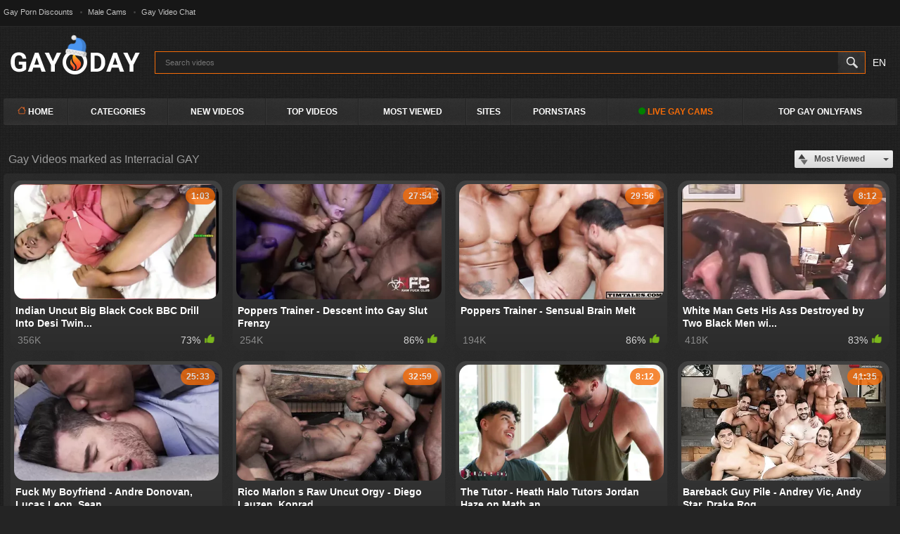

--- FILE ---
content_type: text/html; charset=utf-8
request_url: https://gay0day.com/tags/interracial-gay/
body_size: 19410
content:
<!DOCTYPE html> 
 
<html lang="en">
 
<head>  
<title>Interracial GAY videos</title>
<meta http-equiv="Content-Type" content="text/html; charset=utf-8">
<meta name="description" content="Check out best gay porn videos marked as Interracial GAY on Gay0Day. Watch all best gay xxx videos marked as Interracial GAY right now!">
<meta name="keywords" content="Interracial GAY">
<meta name="viewport" content="width=device-width, initial-scale=1">
<meta name="robots" content=”max-snippet:-1, max-image-preview:large, max-video-preview:-1">
<meta name="theme-color" content="#ffffff">
<link rel="icon" type="image/png" sizes="16x16" href="https://gay0day.com/favicon-16-16.png">
<link rel="icon" type="image/png" sizes="32x32" href="https://gay0day.com/favicon-32-32.png"> 
<link rel="icon" type="image/png" sizes="96x96" href="https://gay0day.com/favicon-96-96.png"> 
<link rel="icon" type="image/png" sizes="192x192" href="https://gay0day.com/favicon-192-192.png">
<link rel="apple-touch-icon" href="https://gay0day.com/favicon-192-192.png">
<link rel="shortcut icon" href="https://gay0day.com/favicon.ico">
<link href="https://gay0day.com/styles/all.css?v=2404241" rel="stylesheet" type="text/css">
<link href="https://gay0day.com/styles/custom2.css?v=602" rel="stylesheet" type="text/css">
<script>
var pageContext = {
loginUrl: 'https://gay0day.com/login-required/',
langUrls: '{"home":"https:\/\/gay0day.com\/","videos_latest_updates":"https:\/\/gay0day.com\/latest-updates\/","videos_top_rated":"https:\/\/gay0day.com\/top-rated\/","videos_most_popular":"https:\/\/gay0day.com\/most-popular\/","videos_private":"https:\/\/gay0day.com\/private\/","videos_premium":"https:\/\/gay0day.com\/premium\/","videos_by_category":"https:\/\/gay0day.com\/categories\/%DIR%\/","videos_by_sponsor":"https:\/\/gay0day.com\/sites\/%DIR%\/","videos_by_model":"https:\/\/gay0day.com\/models\/%DIR%\/","videos_by_tag":"https:\/\/gay0day.com\/tags\/%DIR%\/","videos_by_channel":"https:\/\/gay0day.com\/channels\/%DIR%\/","rss_videos":"https:\/\/gay0day.com\/rss\/","rss_videos_by_category":"https:\/\/gay0day.com\/rss\/categories\/%DIR%\/","rss_videos_by_sponsor":"https:\/\/gay0day.com\/rss\/sites\/%DIR%\/","rss_videos_by_model":"https:\/\/gay0day.com\/rss\/models\/%DIR%\/","rss_videos_by_tag":"https:\/\/gay0day.com\/rss\/tags\/%DIR%\/","rss_videos_by_channel":"https:\/\/gay0day.com\/rss\/channels\/%DIR%\/","rss_videos_private":"https:\/\/gay0day.com\/rss\/private\/","rss_videos_premium":"https:\/\/gay0day.com\/rss\/premium\/","albums":"https:\/\/gay0day.com\/albums\/","albums_top_rated":"https:\/\/gay0day.com\/albums\/top-rated\/","albums_most_popular":"https:\/\/gay0day.com\/albums\/most-popular\/","albums_private":"https:\/\/gay0day.com\/albums\/private\/","albums_premium":"https:\/\/gay0day.com\/albums\/premium\/","albums_by_category":"https:\/\/gay0day.com\/albums\/categories\/%DIR%\/","albums_by_sponsor":"https:\/\/gay0day.com\/albums\/sites\/%DIR%\/","albums_by_model":"https:\/\/gay0day.com\/albums\/models\/%DIR%\/","albums_by_tag":"https:\/\/gay0day.com\/albums\/tags\/%DIR%\/","rss_albums":"https:\/\/gay0day.com\/albums\/rss\/","rss_albums_by_category":"https:\/\/gay0day.com\/albums\/rss\/categories\/%DIR%\/","rss_albums_by_sponsor":"https:\/\/gay0day.com\/albums\/rss\/sites\/%DIR%\/","rss_albums_by_model":"https:\/\/gay0day.com\/albums\/rss\/models\/%DIR%\/","rss_albums_by_tag":"https:\/\/gay0day.com\/albums\/rss\/tags\/%DIR%\/","rss_albums_private":"https:\/\/gay0day.com\/albums\/rss\/private\/","rss_albums_premium":"https:\/\/gay0day.com\/albums\/rss\/premium\/","categories_videos":"https:\/\/gay0day.com\/categories\/","categories_albums":"https:\/\/gay0day.com\/albums\/categories\/","sponsors_videos":"https:\/\/gay0day.com\/sites\/","sponsors_albums":"https:\/\/gay0day.com\/albums\/sites\/","models_videos":"https:\/\/gay0day.com\/models\/","models_albums":"https:\/\/gay0day.com\/albums\/models\/","tags_videos":"https:\/\/gay0day.com\/tags\/","tags_albums":"https:\/\/gay0day.com\/albums\/tags\/","channels":"https:\/\/gay0day.com\/channels\/","playlists":"https:\/\/gay0day.com\/playlists\/","community":"https:\/\/gay0day.com\/members\/","memberzone_profile":"https:\/\/gay0day.com\/members\/%ID%\/","memberzone_profile_videos":"https:\/\/gay0day.com\/members\/%ID%\/videos\/","memberzone_profile_albums":"https:\/\/gay0day.com\/members\/%ID%\/albums\/","memberzone_profile_friends":"https:\/\/gay0day.com\/members\/%ID%\/friends\/","memberzone_profile_fav_videos":"https:\/\/gay0day.com\/members\/%ID%\/favourites\/videos\/","memberzone_profile_fav_albums":"https:\/\/gay0day.com\/members\/%ID%\/favourites\/albums\/","memberzone_profile_playlists":"https:\/\/gay0day.com\/members\/%ID%\/playlists\/","memberzone_profile_channels":"https:\/\/gay0day.com\/members\/%ID%\/channels\/","memberzone_my_profile":"https:\/\/gay0day.com\/my\/","memberzone_my_purchases":"https:\/\/gay0day.com\/my\/purchases\/","memberzone_my_videos":"https:\/\/gay0day.com\/my\/videos\/","memberzone_my_albums":"https:\/\/gay0day.com\/my\/albums\/","memberzone_my_friends":"https:\/\/gay0day.com\/my\/friends\/","memberzone_my_fav_videos":["https:\/\/gay0day.com\/my\/favourites\/videos\/","https:\/\/gay0day.com\/my\/favourites\/videos-watch-later\/"],"memberzone_my_fav_albums":["https:\/\/gay0day.com\/my\/favourites\/albums\/","https:\/\/gay0day.com\/my\/favourites\/albums-see-later\/"],"memberzone_my_playlists":"https:\/\/gay0day.com\/my\/playlists\/","memberzone_my_playlist":"https:\/\/gay0day.com\/my\/playlists\/%ID%\/","memberzone_my_channels":"https:\/\/gay0day.com\/my\/channels\/","memberzone_my_channel":"https:\/\/gay0day.com\/my\/channels\/%ID%\/","memberzone_my_subscriptions":"https:\/\/gay0day.com\/my\/subscriptions\/","memberzone_my_messages":"https:\/\/gay0day.com\/my\/messages\/","memberzone_my_conversation":"https:\/\/gay0day.com\/my\/messages\/%ID%\/","memberzone_upload_video":"https:\/\/gay0day.com\/upload-video\/","memberzone_upload_video_step2":"https:\/\/gay0day.com\/upload-video\/%HASH%\/","memberzone_upload_channel_video":"https:\/\/gay0day.com\/upload-channel\/%ID%\/","memberzone_upload_channel_video_step2":"https:\/\/gay0day.com\/upload-channel\/%ID%\/%HASH%\/","memberzone_upload_video_preview":"https:\/\/gay0day.com\/upload-video-preview\/%HASH%\/","memberzone_edit_video":"https:\/\/gay0day.com\/edit-video\/%ID%\/","memberzone_upload_album":"https:\/\/gay0day.com\/upload-photos\/","memberzone_upload_album_step2":"https:\/\/gay0day.com\/upload-photos\/%HASH%\/","memberzone_upload_album_preview":"https:\/\/gay0day.com\/upload-photos-preview\/%HASH%\/","memberzone_edit_album":"https:\/\/gay0day.com\/edit-photos\/%ID%\/","memberzone_create_playlist":"https:\/\/gay0day.com\/create-playlist\/","memberzone_select_playlist":"https:\/\/gay0day.com\/select-playlist\/","memberzone_edit_playlist":"https:\/\/gay0day.com\/edit-playlist\/%ID%\/","memberzone_create_channel":"https:\/\/gay0day.com\/create-channel\/","memberzone_edit_channel":"https:\/\/gay0day.com\/edit-channel\/%ID%\/","captcha":"https:\/\/gay0day.com\/captcha\/%ID%\/","login":"https:\/\/gay0day.com\/?mode=async&function=get_block&block_id=logon_logon_form&global=true","login_required":"https:\/\/gay0day.com\/login-required\/","logout":"https:\/\/gay0day.com\/logout\/","invite_friend":"https:\/\/gay0day.com\/invite\/","feedback":"https:\/\/gay0day.com\/feedback\/","signup":"https:\/\/gay0day.com\/?mode=async&function=get_block&block_id=custom_signup_signup_form_premium_new2&global=true","upgrade":"https:\/\/gay0day.com\/?mode=async&function=get_block&block_id=custom_upgrade_upgrade_access_custom&global=true","reset_password":"https:\/\/gay0day.com\/reset-password\/","resend_confirmation":"https:\/\/gay0day.com\/resend-confirmation\/","edit_profile":"https:\/\/gay0day.com\/edit-profile\/","edit_password":"https:\/\/gay0day.com\/change-password\/","edit_email":"https:\/\/gay0day.com\/change-email\/","delete_profile":"https:\/\/gay0day.com\/delete-profile\/","email_action":"https:\/\/gay0day.com\/email\/","payment_action":"https:\/\/gay0day.com\/payments\/","categories_selector":"https:\/\/gay0day.com\/categories-selector\/","models_selector":"https:\/\/gay0day.com\/models-selector\/","url_upload_progress":"https:\/\/gay0day.com\/upload-progress\/%HASH%\/","terms":"https:\/\/gay0day.com\/terms\/","dmca":"https:\/\/gay0day.com\/dmca\/","2257":"https:\/\/gay0day.com\/2257\/","search":"https:\/\/gay0day.com\/search\/","search_query":"https:\/\/gay0day.com\/search\/%QUERY%\/","out_sponsor":"https:\/\/gay0day.com\/link\/%DIR%\/","video_view":"https:\/\/gay0day.com\/videos\/%ID%\/%DIR%\/","album_view":"https:\/\/gay0day.com\/albums\/%ID%\/%DIR%\/","login_page":"https:\/\/gay0day.com\/login\/","signup_page":"https:\/\/gay0day.com\/signup\/","takefile":"https:\/\/gay0day.com\/takefile.php","access_code_link":"https:\/\/gay0day.com\/custom_open.php","videos_member_updates":"https:\/\/gay0day.com\/member-videos\/","member_videos":"https:\/\/gay0day.com\/member-videos\/","watching_now":"https:\/\/gay0day.com\/watching-now\/","chat":"https:\/\/gay0day.com\/chat\/","upgrade_new":"https:\/\/gay0day.com\/upgrade\/"}'
};
</script>
<link href="https://gay0day.com/tags/interracial-gay/" rel="canonical">

<link rel="alternate" hreflang="en" href="https://gay0day.com/tags/interracial-gay/">
<link rel="alternate" hreflang="ru" href="https://gay0day.com/ru/tags/interracial-gay/">
<link rel="alternate" hreflang="de" href="https://gay0day.com/de/tags/interracial-gay/">
<link rel="alternate" hreflang="es" href="https://gay0day.com/es/tags/interracial-gay/">
<link rel="alternate" hreflang="fr" href="https://gay0day.com/fr/tags/interracial-gay/">
<link rel="alternate" hreflang="pt" href="https://gay0day.com/pt/tags/interracial-gay/">
<link rel="alternate" hreflang="it" href="https://gay0day.com/it/tags/interracial-gay/">
<link rel="alternate" hreflang="ja" href="https://gay0day.com/ja/tags/interracial-gay/">
<link rel="alternate" hreflang="zh" href="https://gay0day.com/zh/tags/interracial-gay/">
<link rel="alternate" hreflang="tr" href="https://gay0day.com/tr/tags/interracial-gay/">
<link rel="alternate" hreflang="hi" href="https://gay0day.com/hi/tags/interracial-gay/">
<link rel="alternate" hreflang="x-default" href="https://gay0day.com/tags/interracial-gay/">


<meta http-equiv="delegate-ch" content="sec-ch-ua https://tsyndicate.com; sec-ch-ua-bitness https://tsyndicate.com; sec-ch-ua-arch https://tsyndicate.com; sec-ch-ua-model https://tsyndicate.com; sec-ch-ua-platform https://tsyndicate.com; sec-ch-ua-platform-version https://tsyndicate.com; sec-ch-ua-full-version https://tsyndicate.com; sec-ch-ua-full-version-list https://tsyndicate.com; sec-ch-ua-mobile https://tsyndicate.com">
</head>
<body>


<div class="top-links">

<div class="center-hold">
<div class="network">
<ul>
<li><a href="https://www.gayporndiscounts.co/" target="_blank" title="Gay Porn Discounts">Gay Porn Discounts</a></li>
<li><a href="https://cambb.xxx/cams/male" target="_blank" title="Male Cams">Male Cams</a></li>
<li><a href="https://www.gaychat.com" target="_blank" title="Gay Video Chat">Gay Video Chat</a></li>
</ul>
</div>



</div>
</div>
<div class="container">

<div class="header">
<style>
.logo {
    position: relative;
    display: inline-block;
}    
.logo:before {
    content: "";
    position: absolute;
    background: url("https://gay0day.com/images/winter-hat.png");
    background-size: cover;
    height: 30px;
    width: 30px;
    left: 85px;
    top: -15px;
    transform: rotate(10deg);
    filter: hue-rotate(220deg);
    transition: 0.5s;    
}    
.logo:hover:before {
    filter: hue-rotate(0);
    transform: rotate(14deg);
}</style>
<div class="logo">
<a href="https://gay0day.com/"><img src="https://gay0day.com/images/logo.png" alt="Gay0Day.com" width="195" height="47"></a>
</div>
<div class="search">
<form id="search_form" action="https://gay0day.com/search/" method="get" data-url="https://gay0day.com/search/%QUERY%/">
<span class="search-button">Search</span>
<div class="search-text"><label>
<input autocomplete="off" class="autocomplete_search" type="text" id="autocomplete" name="q" placeholder="Search videos" value="">
</label></div>
</form>
<style>
						.dropbtn {
						  background-color: var(--hover);
						  color: white;
						  padding: 10px;
						  font-size: 14px;
						  border: none;
						}
						.dropdown {
						  position: relative;
						  display: inline-block;
						}
						.dropdown-content {
						  display: none;
						  position: absolute;
						  background-color: #f56c08;
						  min-width: 40px;
						  box-shadow: 0px 8px 16px 0px rgba(0,0,0,0.2);
						  z-index: 1000;
						}
						.dropdown-content a {
						  color: white;
						  padding: 10px 10px;
						  text-decoration: none;
						  display: block;
						}
						.dropdown:hover .dropdown-content {display: block;}
						</style>
						<div class="dropdown">
						  <button class="dropbtn">EN</button>
						  <div class="dropdown-content">
						          						            						                						            						            <a data-lang="en" href="https://gay0day.com/tags/interracial-gay/" title="EN">EN</a>
						            <a data-lang="ru" href="https://gay0day.com/ru/tags/interracial-gay/" title="RU">RU</a>
						            <a data-lang="fr" href="https://gay0day.com/fr/tags/interracial-gay/" title="FR">FR</a>
						            <a data-lang="de" href="https://gay0day.com/de/tags/interracial-gay/" title="DE">DE</a>
						            <a data-lang="it" href="https://gay0day.com/it/tags/interracial-gay/" title="IT">IT</a>
						            <a data-lang="es" href="https://gay0day.com/es/tags/interracial-gay/" title="ES">ES</a>
						            <a data-lang="pt" href="https://gay0day.com/pt/tags/interracial-gay/" title="PT">PT</a>
						            <a data-lang="zh" href="https://gay0day.com/zh/tags/interracial-gay/" title="ZH">ZH</a>
						            <a data-lang="tr" href="https://gay0day.com/tr/tags/interracial-gay/" title="TR">TR</a>
						            <a data-lang="ja" href="https://gay0day.com/ja/tags/interracial-gay/" title="JA">JA</a>
									 <a data-lang="ja" href="https://gay0day.com/ja/tags/interracial-gay/" title="JA">JA</a>
									 <a data-lang="hi" href="https://gay0day.com/hi/tags/interracial-gay/" title="HI">HI</a>
						          						  </div>
						</div>
</div>
</div>
<nav>
<div class="navigation">
<button class="button" aria-label="Justify">
<span class="icon">
<span class="ico-bar"></span>
<span class="ico-bar"></span>
<span class="ico-bar"></span>
</span>
</button>
<ul class="primary">
<li >
<a href="https://gay0day.com/" id="item1"><svg style="color: rgb(255, 112, 38);" xmlns="http://www.w3.org/2000/svg" width="12" height="12" fill="currentColor" class="bi bi-house" viewBox="0 0 16 16"> <path fill-rule="evenodd" d="M2 13.5V7h1v6.5a.5.5 0 0 0 .5.5h9a.5.5 0 0 0 .5-.5V7h1v6.5a1.5 1.5 0 0 1-1.5 1.5h-9A1.5 1.5 0 0 1 2 13.5zm11-11V6l-2-2V2.5a.5.5 0 0 1 .5-.5h1a.5.5 0 0 1 .5.5z" fill="#ff7026"></path> <path fill-rule="evenodd" d="M7.293 1.5a1 1 0 0 1 1.414 0l6.647 6.646a.5.5 0 0 1-.708.708L8 2.207 1.354 8.854a.5.5 0 1 1-.708-.708L7.293 1.5z" fill="#ff7026"></path> </svg> Home</a>
</li>
<li >
<a href="https://gay0day.com/categories/" id="item6">Categories</a>
</li>
<li >
<a href="https://gay0day.com/latest-updates/" id="item2">New Videos</a>
</li>
<li >
<a href="https://gay0day.com/top-rated/" id="item4">Top Videos</a>
</li>
<li >
<a href="https://gay0day.com/most-popular/" id="item5">Most Viewed</a>
</li>
<li >
<a href="https://gay0day.com/sites/" id="item7">Sites</a>
</li>
<li >
<a href="https://gay0day.com/models/" id="item8">PornStars</a>
</li>


<li><a href="https://gay0day.com/?action=trace&amp;id=481181" rel="nofollow" target="_blank" style="color:#f56c08"><svg height="10" width="10"><circle cx="5" cy="5" r="5" fill="green"></circle></svg> LIVE GAY CAMS</a></li>
<li><a href="https://www.fanscentral.com/onlyfans/male" target="_blank">Top Gay Onlyfans</a></li>


</ul>
<ul class="secondary">
</ul>
</div>
</nav>


<div class="content">
	<div class="main-content">
				<div class="main-container">
						<div id="list_videos_common_videos_list">
				
						<div class="headline">
		<h1>			Gay Videos marked as Interracial GAY		</h1>																				<div class="sort">
						<span class="icon type-sort"></span>
						<strong>Most Viewed</strong>
						<ul id="list_videos_common_videos_list_sort_list">
																								<li>
										<a data-action="ajax" data-container-id="list_videos_common_videos_list_sort_list" data-block-id="list_videos_common_videos_list" data-parameters="sort_by:post_date">Latest</a>
									</li>
																																<li>
										<a data-action="ajax" data-container-id="list_videos_common_videos_list_sort_list" data-block-id="list_videos_common_videos_list" data-parameters="sort_by:video_viewed">Most Viewed</a>
									</li>
																																<li>
										<a data-action="ajax" data-container-id="list_videos_common_videos_list_sort_list" data-block-id="list_videos_common_videos_list" data-parameters="sort_by:rating">Top Rated</a>
									</li>
																																<li>
										<a data-action="ajax" data-container-id="list_videos_common_videos_list_sort_list" data-block-id="list_videos_common_videos_list" data-parameters="sort_by:duration">Longest</a>
									</li>
																																<li>
										<a data-action="ajax" data-container-id="list_videos_common_videos_list_sort_list" data-block-id="list_videos_common_videos_list" data-parameters="sort_by:most_commented">Most Commented</a>
									</li>
																																<li>
										<a data-action="ajax" data-container-id="list_videos_common_videos_list_sort_list" data-block-id="list_videos_common_videos_list" data-parameters="sort_by:most_favourited">Most Favourited</a>
									</li>
																					</ul>
					</div>
				
										</div>
<div class="box">
	<div class="list-videos">
		<div class="margin-fix" id="list_videos_common_videos_list_items">
			
												<div class="item">
						<a href="https://gay0day.com/videos/303981/indian-uncut-big-black-cock-bbc-drill-into-desi-twink-asshole-bangla-gaysex-and-cum-in-mouth-skinny-teen-boysex/" title="Indian Uncut Big Black Cock BBC Drill Into Desi Twink Asshole, Bangla Gaysex and Cum in Mouth, Skinny Teen Boysex" data-rt="1:2c8d63ec93028cf593fa06c9ab7db742:0:303981:1:tag34" target="_blank">
							<div class="img" >
																	<img class="thumb lazy-load" src="[data-uri]" data-original="https://gay0day.com/contents/videos_screenshots/303000/303981/385x217/2.jpg" data-webp="https://gay0day.com/contents/videos_screenshots/303000/303981/386x218/2.jpg" alt="Indian Uncut Big Black Cock BBC Drill Into Desi Twink Asshole, Bangla Gaysex and Cum in Mouth, Skinny Teen Boysex"  width="385" height="217">
																																																	<span class="is-hd">1:03</span>
							</div>
							<strong class="title">
																	Indian Uncut Big Black Cock BBC Drill Into Desi Twin...
															</strong>
							<div class="wrap">
								<div class="added">356K</div>

																								<div class="rating positive">
									73%
								</div>

							</div>
						</a>
											</div>
									<div class="item">
						<a href="https://gay0day.com/videos/253098/poppers-trainer-descent-into-gay-slut-frenzy/" title="Poppers Trainer - Descent into Gay Slut Frenzy" data-rt="2:2c8d63ec93028cf593fa06c9ab7db742:0:253098:1:tag34" target="_blank">
							<div class="img" >
																	<img class="thumb lazy-load" src="[data-uri]" data-original="https://gay0day.com/contents/videos_screenshots/253000/253098/385x217/14.jpg" data-webp="https://gay0day.com/contents/videos_screenshots/253000/253098/386x218/14.jpg" alt="Poppers Trainer - Descent into Gay Slut Frenzy"  width="385" height="217">
																																																	<span class="is-hd">27:54</span>
							</div>
							<strong class="title">
																	Poppers Trainer - Descent into Gay Slut Frenzy
															</strong>
							<div class="wrap">
								<div class="added">254K</div>

																								<div class="rating positive">
									86%
								</div>

							</div>
						</a>
											</div>
									<div class="item">
						<a href="https://gay0day.com/videos/185459/poppers-trainer-sensual-brain-melt/" title="Poppers Trainer - Sensual Brain Melt" data-rt="3:2c8d63ec93028cf593fa06c9ab7db742:0:185459:1:tag34" target="_blank">
							<div class="img" >
																	<img class="thumb lazy-load" src="[data-uri]" data-original="https://gay0day.com/contents/videos_screenshots/185000/185459/385x217/1.jpg" data-webp="https://gay0day.com/contents/videos_screenshots/185000/185459/386x218/1.jpg" alt="Poppers Trainer - Sensual Brain Melt"  width="385" height="217">
																																																	<span class="is-hd">29:56</span>
							</div>
							<strong class="title">
																	Poppers Trainer - Sensual Brain Melt
															</strong>
							<div class="wrap">
								<div class="added">194K</div>

																								<div class="rating positive">
									86%
								</div>

							</div>
						</a>
											</div>
									<div class="item">
						<a href="https://gay0day.com/videos/296529/white-man-gets-his-ass-destroyed-by-two-black-men-with-pierced-dicks/" title="White Man Gets His Ass Destroyed by Two Black Men with Pierced Dicks" data-rt="4:2c8d63ec93028cf593fa06c9ab7db742:0:296529:1:tag34" target="_blank">
							<div class="img" >
																	<img class="thumb lazy-load" src="[data-uri]" data-original="https://gay0day.com/contents/videos_screenshots/296000/296529/385x217/1.jpg" data-webp="https://gay0day.com/contents/videos_screenshots/296000/296529/386x218/1.jpg" alt="White Man Gets His Ass Destroyed by Two Black Men with Pierced Dicks"  width="385" height="217">
																																																	<span class="is-hd">8:12</span>
							</div>
							<strong class="title">
																	White Man Gets His Ass Destroyed by Two Black Men wi...
															</strong>
							<div class="wrap">
								<div class="added">418K</div>

																								<div class="rating positive">
									83%
								</div>

							</div>
						</a>
											</div>
									<div class="item">
						<a href="https://gay0day.com/videos/2732/sean-andre-wagner-and-lucas-swap-partners/" title="Fuck My Boyfriend - Andre Donovan, Lucas Leon, Sean Xavier, Wagner Vittoria" data-rt="5:2c8d63ec93028cf593fa06c9ab7db742:0:2732:1:tag34" target="_blank">
							<div class="img" >
																	<img class="thumb lazy-load" src="[data-uri]" data-original="https://gay0day.com/contents/videos_screenshots/2000/2732/385x217/2.jpg" data-webp="https://gay0day.com/contents/videos_screenshots/2000/2732/386x218/2.jpg" alt="Fuck My Boyfriend - Andre Donovan, Lucas Leon, Sean Xavier, Wagner Vittoria"  width="385" height="217">
																																																	<span class="is-hd">25:33</span>
							</div>
							<strong class="title">
																	Fuck My Boyfriend - Andre Donovan, Lucas Leon, Sean ...
															</strong>
							<div class="wrap">
								<div class="added">859K</div>

																								<div class="rating positive">
									83%
								</div>

							</div>
						</a>
											</div>
									<div class="item">
						<a href="https://gay0day.com/videos/695/rico-marlon-s-raw-uncut-orgy-diego-lauzen-konrad-cummings-louis-ricaute-rico-marlon-viktor-rom-wagner-vittoria/" title="Rico Marlon s Raw Uncut Orgy - Diego Lauzen, Konrad Cummings, Louis Ricaute, Rico Marlon, Viktor Rom, Wagner Vittoria" data-rt="6:2c8d63ec93028cf593fa06c9ab7db742:0:695:1:tag34" target="_blank">
							<div class="img" >
																	<img class="thumb lazy-load" src="[data-uri]" data-original="https://gay0day.com/contents/videos_screenshots/0/695/385x217/13.jpg" data-webp="https://gay0day.com/contents/videos_screenshots/0/695/386x218/13.jpg" alt="Rico Marlon s Raw Uncut Orgy - Diego Lauzen, Konrad Cummings, Louis Ricaute, Rico Marlon, Viktor Rom, Wagner Vittoria"  width="385" height="217">
																																																	<span class="is-hd">32:59</span>
							</div>
							<strong class="title">
																	Rico Marlon s Raw Uncut Orgy - Diego Lauzen, Konrad ...
															</strong>
							<div class="wrap">
								<div class="added">529K</div>

																								<div class="rating positive">
									88%
								</div>

							</div>
						</a>
											</div>
									<div class="item">
						<a href="https://gay0day.com/videos/289922/the-tutor-heath-halo-tutors-jordan-haze-on-math-and-anatomy-jordan-is-being-bratty-and-gets-his/" title="The Tutor - Heath Halo Tutors Jordan Haze on Math and Anatomy, Jordan Is Being Bratty and Gets His" data-rt="7:2c8d63ec93028cf593fa06c9ab7db742:0:289922:1:tag34" target="_blank">
							<div class="img" >
																	<img class="thumb lazy-load" src="[data-uri]" data-original="https://gay0day.com/contents/videos_screenshots/289000/289922/385x217/2.jpg" data-webp="https://gay0day.com/contents/videos_screenshots/289000/289922/386x218/2.jpg" alt="The Tutor - Heath Halo Tutors Jordan Haze on Math and Anatomy, Jordan Is Being Bratty and Gets His"  width="385" height="217">
																																																	<span class="is-hd">8:12</span>
							</div>
							<strong class="title">
																	The Tutor - Heath Halo Tutors Jordan Haze on Math an...
															</strong>
							<div class="wrap">
								<div class="added">390K</div>

																								<div class="rating positive">
									80%
								</div>

							</div>
						</a>
											</div>
									<div class="item">
						<a href="https://gay0day.com/videos/2973/11-man-bareback-guy-pile/" title="Bareback Guy Pile - Andrey Vic, Andy Star, Drake Rogers, Jackson Radiz, James Castle, Ken Summers, Manuel Skye, Max Arion, Michael Lucas, Victor DAngelo, Viktor Rom" data-rt="8:2c8d63ec93028cf593fa06c9ab7db742:0:2973:1:tag34" target="_blank">
							<div class="img" >
																	<img class="thumb lazy-load" src="[data-uri]" data-original="https://gay0day.com/contents/videos_screenshots/2000/2973/385x217/1.jpg" data-webp="https://gay0day.com/contents/videos_screenshots/2000/2973/386x218/1.jpg" alt="Bareback Guy Pile - Andrey Vic, Andy Star, Drake Rogers, Jackson Radiz, James Castle, Ken Summers, Manuel Skye, Max Arion, Michael Lucas, Victor DAngelo, Viktor Rom"  width="385" height="217">
																																																	<span class="is-hd">41:35</span>
							</div>
							<strong class="title">
																	Bareback Guy Pile - Andrey Vic, Andy Star, Drake Rog...
															</strong>
							<div class="wrap">
								<div class="added">544K</div>

																								<div class="rating positive">
									86%
								</div>

							</div>
						</a>
											</div>
				
					<div class="item">
						<a href="https://gay0day.com/videos/58/rideshare-kurtis-wolfe-pheonix-fellington-austin-wolf/" title="Rideshare - Kurtis Wolfe, Pheonix Fellington, Austin Wolf" data-rt="9:2c8d63ec93028cf593fa06c9ab7db742:0:58:1:tag34" target="_blank">
							<div class="img" >
																	<img class="thumb lazy-load" src="[data-uri]" data-original="https://gay0day.com/contents/videos_screenshots/0/58/385x217/6.jpg" data-webp="https://gay0day.com/contents/videos_screenshots/0/58/386x218/6.jpg" alt="Rideshare - Kurtis Wolfe, Pheonix Fellington, Austin Wolf"  width="385" height="217">
																																																	<span class="is-hd">34:10</span>
							</div>
							<strong class="title">
																	Rideshare - Kurtis Wolfe, Pheonix Fellington, Austin...
															</strong>
							<div class="wrap">
								<div class="added">362K</div>

																								<div class="rating positive">
									85%
								</div>

							</div>
						</a>
											</div>
									<div class="item">
						<a href="https://gay0day.com/videos/1746/undercover-neighbors-koldo-goran-bastian-karim/" title="Undercover neighbors - Koldo Goran, Bastian Karim" data-rt="10:2c8d63ec93028cf593fa06c9ab7db742:0:1746:1:tag34" target="_blank">
							<div class="img" >
																	<img class="thumb lazy-load" src="[data-uri]" data-original="https://gay0day.com/contents/videos_screenshots/1000/1746/385x217/1.jpg" data-webp="https://gay0day.com/contents/videos_screenshots/1000/1746/386x218/1.jpg" alt="Undercover neighbors - Koldo Goran, Bastian Karim"  width="385" height="217">
																																																	<span class="is-hd">23:26</span>
							</div>
							<strong class="title">
																	Undercover neighbors - Koldo Goran, Bastian Karim
															</strong>
							<div class="wrap">
								<div class="added">501K</div>

																								<div class="rating positive">
									87%
								</div>

							</div>
						</a>
											</div>
									<div class="item">
						<a href="https://gay0day.com/videos/715/big-black-daddy-armond-rizzo-max-konnor/" title="Big Black Daddy - Armond Rizzo, Max Konnor" data-rt="11:2c8d63ec93028cf593fa06c9ab7db742:0:715:1:tag34" target="_blank">
							<div class="img" >
																	<img class="thumb lazy-load" src="[data-uri]" data-original="https://gay0day.com/contents/videos_screenshots/0/715/385x217/3.jpg" data-webp="https://gay0day.com/contents/videos_screenshots/0/715/386x218/3.jpg" alt="Big Black Daddy - Armond Rizzo, Max Konnor"  width="385" height="217">
																																																	<span class="is-hd">18:29</span>
							</div>
							<strong class="title">
																	Big Black Daddy - Armond Rizzo, Max Konnor
															</strong>
							<div class="wrap">
								<div class="added">492K</div>

																								<div class="rating positive">
									82%
								</div>

							</div>
						</a>
											</div>
									<div class="item">
						<a href="https://gay0day.com/videos/2668/alex-roman-gets-her-tight-ass-drilled-hard-by-jamal-s-massive-cock/" title="Alex Roman gets her tight ass drilled hard by Jamal's massive cock" data-rt="12:2c8d63ec93028cf593fa06c9ab7db742:0:2668:1:tag34" target="_blank">
							<div class="img" >
																	<img class="thumb lazy-load" src="[data-uri]" data-original="https://gay0day.com/contents/videos_screenshots/2000/2668/385x217/1.jpg" data-webp="https://gay0day.com/contents/videos_screenshots/2000/2668/386x218/1.jpg" alt="Alex Roman gets her tight ass drilled hard by Jamal's massive cock"  width="385" height="217">
																																																	<span class="is-hd">30:00</span>
							</div>
							<strong class="title">
																	Alex Roman gets her tight ass drilled hard by Jamal'...
															</strong>
							<div class="wrap">
								<div class="added">811K</div>

																								<div class="rating positive">
									85%
								</div>

							</div>
						</a>
											</div>
									<div class="item">
						<a href="https://gay0day.com/videos/191406/atlantis-the-lost-empire-gay-animation/" title="Atlantis: The Lost Empire gay animation" data-rt="13:2c8d63ec93028cf593fa06c9ab7db742:0:191406:1:tag34" target="_blank">
							<div class="img" >
																	<img class="thumb lazy-load" src="[data-uri]" data-original="https://gay0day.com/contents/videos_screenshots/191000/191406/385x217/4.jpg" data-webp="https://gay0day.com/contents/videos_screenshots/191000/191406/386x218/4.jpg" alt="Atlantis: The Lost Empire gay animation"  width="385" height="217">
																																																	<span class="is-hd">5:40</span>
							</div>
							<strong class="title">
																	Atlantis: The Lost Empire gay animation
															</strong>
							<div class="wrap">
								<div class="added">1.5M</div>

																								<div class="rating positive">
									86%
								</div>

							</div>
						</a>
											</div>
									<div class="item">
						<a href="https://gay0day.com/videos/154258/19-white-bubble-butt-blonde-jon-takes-big-black-dick-up-his-jock-ass-again-twink-muscle-fucked-bbc/" title="19 WHITE BUBBLE BUTT BLONDE Jon TAKES BIG BLACK DICK UP HIS JOCK ASS again Twink Muscle Fucked BBC" data-rt="14:2c8d63ec93028cf593fa06c9ab7db742:0:154258:1:tag34" target="_blank">
							<div class="img" >
																	<img class="thumb lazy-load" src="[data-uri]" data-original="https://gay0day.com/contents/videos_screenshots/154000/154258/385x217/2.jpg" data-webp="https://gay0day.com/contents/videos_screenshots/154000/154258/386x218/2.jpg" alt="19 WHITE BUBBLE BUTT BLONDE Jon TAKES BIG BLACK DICK UP HIS JOCK ASS again Twink Muscle Fucked BBC"  width="385" height="217">
																																																	<span class="is-hd">8:49</span>
							</div>
							<strong class="title">
																	19 WHITE BUBBLE BUTT BLONDE Jon TAKES BIG BLACK DICK...
															</strong>
							<div class="wrap">
								<div class="added">374K</div>

																								<div class="rating positive">
									82%
								</div>

							</div>
						</a>
											</div>
									<div class="item">
						<a href="https://gay0day.com/videos/976/manuel-skye-alpha-daddy-andrey-vic-benjamin-gomez-dallas-steele-manuel-skye/" title="Manuel Skye: Alpha Daddy - Andrey Vic, Benjamin Gomez, Dallas Steele, Manuel Skye" data-rt="15:2c8d63ec93028cf593fa06c9ab7db742:0:976:1:tag34" target="_blank">
							<div class="img" >
																	<img class="thumb lazy-load" src="[data-uri]" data-original="https://gay0day.com/contents/videos_screenshots/0/976/385x217/2.jpg" data-webp="https://gay0day.com/contents/videos_screenshots/0/976/386x218/2.jpg" alt="Manuel Skye: Alpha Daddy - Andrey Vic, Benjamin Gomez, Dallas Steele, Manuel Skye"  width="385" height="217">
																																																	<span class="is-hd">44:01</span>
							</div>
							<strong class="title">
																	Manuel Skye: Alpha Daddy - Andrey Vic, Benjamin Gome...
															</strong>
							<div class="wrap">
								<div class="added">227K</div>

																								<div class="rating positive">
									84%
								</div>

							</div>
						</a>
											</div>
									<div class="item">
						<a href="https://gay0day.com/videos/178693/black-and-white-gay-on-a-public-beach-interracial-outdoor/" title="Black and white gay on a public beach. Interracial outdoor" data-rt="16:2c8d63ec93028cf593fa06c9ab7db742:0:178693:1:tag34" target="_blank">
							<div class="img" >
																	<img class="thumb lazy-load" src="[data-uri]" data-original="https://gay0day.com/contents/videos_screenshots/178000/178693/385x217/1.jpg" data-webp="https://gay0day.com/contents/videos_screenshots/178000/178693/386x218/1.jpg" alt="Black and white gay on a public beach. Interracial outdoor"  width="385" height="217">
																																																	<span class="is-hd">12:10</span>
							</div>
							<strong class="title">
																	Black and white gay on a public beach. Interracial o...
															</strong>
							<div class="wrap">
								<div class="added">356K</div>

																								<div class="rating positive">
									84%
								</div>

							</div>
						</a>
											</div>
									<div class="item">
						<a href="https://gay0day.com/videos/292/practice-marcell-tykes-luke-wilder/" title="Practice - Marcell Tykes, Luke Wilder" data-rt="17:2c8d63ec93028cf593fa06c9ab7db742:0:292:1:tag34" target="_blank">
							<div class="img" >
																	<img class="thumb lazy-load" src="[data-uri]" data-original="https://gay0day.com/contents/videos_screenshots/0/292/385x217/6.jpg" data-webp="https://gay0day.com/contents/videos_screenshots/0/292/386x218/6.jpg" alt="Practice - Marcell Tykes, Luke Wilder"  width="385" height="217">
																																																	<span class="is-hd">20:46</span>
							</div>
							<strong class="title">
																	Practice - Marcell Tykes, Luke Wilder
															</strong>
							<div class="wrap">
								<div class="added">393K</div>

																								<div class="rating positive">
									87%
								</div>

							</div>
						</a>
											</div>
									<div class="item">
						<a href="https://gay0day.com/videos/3237/max-andrey-victor-ken-raw-bros-foursome/" title="Daddies And Bros Raw - Andrey Vic, Ken Summers, Max Arion, Victor DAngelo" data-rt="18:2c8d63ec93028cf593fa06c9ab7db742:0:3237:1:tag34" target="_blank">
							<div class="img" >
																	<img class="thumb lazy-load" src="[data-uri]" data-original="https://gay0day.com/contents/videos_screenshots/3000/3237/385x217/1.jpg" data-webp="https://gay0day.com/contents/videos_screenshots/3000/3237/386x218/1.jpg" alt="Daddies And Bros Raw - Andrey Vic, Ken Summers, Max Arion, Victor DAngelo"  width="385" height="217">
																																																	<span class="is-hd">37:21</span>
							</div>
							<strong class="title">
																	Daddies And Bros Raw - Andrey Vic, Ken Summers, Max ...
															</strong>
							<div class="wrap">
								<div class="added">282K</div>

																								<div class="rating positive">
									87%
								</div>

							</div>
						</a>
											</div>
									<div class="item">
						<a href="https://gay0day.com/videos/183195/deangelo-jackson-jackson-reed-noir-male/" title="DeAngelo Jackson & Jackson Reed - Noir Male" data-rt="19:2c8d63ec93028cf593fa06c9ab7db742:0:183195:1:tag34" target="_blank">
							<div class="img" >
																	<img class="thumb lazy-load" src="[data-uri]" data-original="https://gay0day.com/contents/videos_screenshots/183000/183195/385x217/3.jpg" data-webp="https://gay0day.com/contents/videos_screenshots/183000/183195/386x218/3.jpg" alt="DeAngelo Jackson & Jackson Reed - Noir Male"  width="385" height="217">
																																																	<span class="is-hd">35:01</span>
							</div>
							<strong class="title">
																	DeAngelo Jackson & Jackson Reed - Noir Male
															</strong>
							<div class="wrap">
								<div class="added">205K</div>

																								<div class="rating positive">
									83%
								</div>

							</div>
						</a>
											</div>
									<div class="item">
						<a href="https://gay0day.com/videos/73628/mature-black-daddy-and-three-white-grandpa-s-one-good-time/" title="Mature Black Daddy And Three White Grandpas, One Good Time" data-rt="20:2c8d63ec93028cf593fa06c9ab7db742:0:73628:1:tag34" target="_blank">
							<div class="img" >
																	<img class="thumb lazy-load" src="[data-uri]" data-original="https://gay0day.com/contents/videos_screenshots/73000/73628/385x217/1.jpg" data-webp="https://gay0day.com/contents/videos_screenshots/73000/73628/386x218/1.jpg" alt="Mature Black Daddy And Three White Grandpas, One Good Time"  width="385" height="217">
																																																	<span class="is-hd">31:15</span>
							</div>
							<strong class="title">
																	Mature Black Daddy And Three White Grandpas, One Goo...
															</strong>
							<div class="wrap">
								<div class="added">390K</div>

																								<div class="rating positive">
									82%
								</div>

							</div>
						</a>
											</div>
									<div class="item">
						<a href="https://gay0day.com/videos/2843/pig-week-orgy-part-2/" title="Pig Week Orgy Part 2 - Ray Diesel, Samson, Ryan Powers, Riley Mitchel, Sean Harding, Silver Steele, Jacob Conar, Sherman Maus, Aaron Trainer" data-rt="21:2c8d63ec93028cf593fa06c9ab7db742:0:2843:1:tag34" target="_blank">
							<div class="img" >
																	<img class="thumb lazy-load" src="[data-uri]" data-original="https://gay0day.com/contents/videos_screenshots/2000/2843/385x217/3.jpg" data-webp="https://gay0day.com/contents/videos_screenshots/2000/2843/386x218/3.jpg" alt="Pig Week Orgy Part 2 - Ray Diesel, Samson, Ryan Powers, Riley Mitchel, Sean Harding, Silver Steele, Jacob Conar, Sherman Maus, Aaron Trainer"  width="385" height="217">
																																																	<span class="is-hd">24:32</span>
							</div>
							<strong class="title">
																	Pig Week Orgy Part 2 - Ray Diesel, Samson, Ryan Powe...
															</strong>
							<div class="wrap">
								<div class="added">192K</div>

																								<div class="rating positive">
									85%
								</div>

							</div>
						</a>
											</div>
									<div class="item">
						<a href="https://gay0day.com/videos/1918/blake-mitchell-marcell-tykes/" title="A Long Time Cumming - Blake Mitchell, Marcell Tykes" data-rt="22:2c8d63ec93028cf593fa06c9ab7db742:0:1918:1:tag34" target="_blank">
							<div class="img" >
																	<img class="thumb lazy-load" src="[data-uri]" data-original="https://gay0day.com/contents/videos_screenshots/1000/1918/385x217/1.jpg" data-webp="https://gay0day.com/contents/videos_screenshots/1000/1918/386x218/1.jpg" alt="A Long Time Cumming - Blake Mitchell, Marcell Tykes"  width="385" height="217">
																																																	<span class="is-hd">24:45</span>
							</div>
							<strong class="title">
																	A Long Time Cumming - Blake Mitchell, Marcell Tykes
															</strong>
							<div class="wrap">
								<div class="added">303K</div>

																								<div class="rating positive">
									87%
								</div>

							</div>
						</a>
											</div>
									<div class="item">
						<a href="https://gay0day.com/videos/182357/that-dick-taste-s-like-money-thughunter/" title="That Dick Tastes like Money (THUGHUNTER)" data-rt="23:2c8d63ec93028cf593fa06c9ab7db742:0:182357:1:tag34" target="_blank">
							<div class="img" >
																	<img class="thumb lazy-load" src="[data-uri]" data-original="https://gay0day.com/contents/videos_screenshots/182000/182357/385x217/1.jpg" data-webp="https://gay0day.com/contents/videos_screenshots/182000/182357/386x218/1.jpg" alt="That Dick Tastes like Money (THUGHUNTER)"  width="385" height="217">
																																																	<span class="is-hd">26:01</span>
							</div>
							<strong class="title">
																	That Dick Tastes like Money (THUGHUNTER)
															</strong>
							<div class="wrap">
								<div class="added">326K</div>

																								<div class="rating positive">
									82%
								</div>

							</div>
						</a>
											</div>
									<div class="item">
						<a href="https://gay0day.com/videos/281521/tattoos-str8-muscle-lad-thai-fuck-bottom-twinks-in-hotel-chirstfemboy/" title="Tattoos Str8 Muscle Lad Thai Fuck Bottom Twinks In Hotel - ChirstFemboy" data-rt="24:2c8d63ec93028cf593fa06c9ab7db742:0:281521:1:tag34" target="_blank">
							<div class="img" >
																	<img class="thumb lazy-load" src="[data-uri]" data-original="https://gay0day.com/contents/videos_screenshots/281000/281521/385x217/10.jpg" data-webp="https://gay0day.com/contents/videos_screenshots/281000/281521/386x218/10.jpg" alt="Tattoos Str8 Muscle Lad Thai Fuck Bottom Twinks In Hotel - ChirstFemboy"  width="385" height="217">
																																																	<span class="is-hd">16:41</span>
							</div>
							<strong class="title">
																	Tattoos Str8 Muscle Lad Thai Fuck Bottom Twinks In H...
															</strong>
							<div class="wrap">
								<div class="added">145K</div>

																								<div class="rating positive">
									79%
								</div>

							</div>
						</a>
											</div>
									<div class="item">
						<a href="https://gay0day.com/videos/932/manuel-skye-alpha-daddy-jeffrey-lloyd-manuel-skye-sean-xavier/" title="Manuel Skye: Alpha Daddy - Jeffrey Lloyd, Manuel Skye, Sean Xavier" data-rt="25:2c8d63ec93028cf593fa06c9ab7db742:0:932:1:tag34" target="_blank">
							<div class="img" >
																	<img class="thumb lazy-load" src="[data-uri]" data-original="https://gay0day.com/contents/videos_screenshots/0/932/385x217/3.jpg" data-webp="https://gay0day.com/contents/videos_screenshots/0/932/386x218/3.jpg" alt="Manuel Skye: Alpha Daddy - Jeffrey Lloyd, Manuel Skye, Sean Xavier"  width="385" height="217">
																																																	<span class="is-hd">34:45</span>
							</div>
							<strong class="title">
																	Manuel Skye: Alpha Daddy - Jeffrey Lloyd, Manuel Sky...
															</strong>
							<div class="wrap">
								<div class="added">239K</div>

																								<div class="rating positive">
									88%
								</div>

							</div>
						</a>
											</div>
									<div class="item">
						<a href="https://gay0day.com/videos/1910/gentlemen-24-man-on-man-merger-jeffrey-lloyd-lucas-leon-sean-xavier/" title="Gentlemen 24: Man-On-Man Merger - Jeffrey Lloyd, Lucas Leon, Sean Xavier" data-rt="26:2c8d63ec93028cf593fa06c9ab7db742:0:1910:1:tag34" target="_blank">
							<div class="img" >
																	<img class="thumb lazy-load" src="[data-uri]" data-original="https://gay0day.com/contents/videos_screenshots/1000/1910/385x217/1.jpg" data-webp="https://gay0day.com/contents/videos_screenshots/1000/1910/386x218/1.jpg" alt="Gentlemen 24: Man-On-Man Merger - Jeffrey Lloyd, Lucas Leon, Sean Xavier"  width="385" height="217">
																																																	<span class="is-hd">41:24</span>
							</div>
							<strong class="title">
																	Gentlemen 24: Man-On-Man Merger - Jeffrey Lloyd, Luc...
															</strong>
							<div class="wrap">
								<div class="added">301K</div>

																								<div class="rating positive">
									86%
								</div>

							</div>
						</a>
											</div>
									<div class="item">
						<a href="https://gay0day.com/videos/781/my-wife-s-boss-jack-hunter-miller-axton/" title="My Wife s Boss - Jack Hunter, Miller Axton" data-rt="27:2c8d63ec93028cf593fa06c9ab7db742:0:781:1:tag34" target="_blank">
							<div class="img" >
																	<img class="thumb lazy-load" src="[data-uri]" data-original="https://gay0day.com/contents/videos_screenshots/0/781/385x217/3.jpg" data-webp="https://gay0day.com/contents/videos_screenshots/0/781/386x218/3.jpg" alt="My Wife s Boss - Jack Hunter, Miller Axton"  width="385" height="217">
																																																	<span class="is-hd">29:56</span>
							</div>
							<strong class="title">
																	My Wife s Boss - Jack Hunter, Miller Axton
															</strong>
							<div class="wrap">
								<div class="added">302K</div>

																								<div class="rating positive">
									88%
								</div>

							</div>
						</a>
											</div>
									<div class="item">
						<a href="https://gay0day.com/videos/310298/geek-tag-teamed-jack-bailey-tag-teamed-by-adam-snow-and-braxton-cruz-the-twink-gets-anal-fucked-so-hard-that-his-nerdy-glasses-flies-of-lol/" title="GEEK TAG TEAMED! Jack Bailey tag teamed by Adam Snow and Braxton Cruz! The twink gets anal fucked so hard that his nerdy glasses flies of, LOL!" data-rt="28:2c8d63ec93028cf593fa06c9ab7db742:0:310298:1:tag34" target="_blank">
							<div class="img" >
																	<img class="thumb lazy-load" src="[data-uri]" data-original="https://gay0day.com/contents/videos_screenshots/310000/310298/385x217/1.jpg" data-webp="https://gay0day.com/contents/videos_screenshots/310000/310298/386x218/1.jpg" alt="GEEK TAG TEAMED! Jack Bailey tag teamed by Adam Snow and Braxton Cruz! The twink gets anal fucked so hard that his nerdy glasses flies of, LOL!"  width="385" height="217">
																																																	<span class="is-hd">8:13</span>
							</div>
							<strong class="title">
																	GEEK TAG TEAMED! Jack Bailey tag teamed by Adam Snow...
															</strong>
							<div class="wrap">
								<div class="added">2.9K</div>

																								<div class="rating positive">
									60%
								</div>

							</div>
						</a>
											</div>
									<div class="item">
						<a href="https://gay0day.com/videos/1059/brutal-breeding-2-ex-boxer-alex-lil-g/" title="Brutal Breeding 2 - Ex-Boxer Alex, Lil G" data-rt="29:2c8d63ec93028cf593fa06c9ab7db742:0:1059:1:tag34" target="_blank">
							<div class="img" >
																	<img class="thumb lazy-load" src="[data-uri]" data-original="https://gay0day.com/contents/videos_screenshots/1000/1059/385x217/3.jpg" data-webp="https://gay0day.com/contents/videos_screenshots/1000/1059/386x218/3.jpg" alt="Brutal Breeding 2 - Ex-Boxer Alex, Lil G"  width="385" height="217">
																																																	<span class="is-hd">10:17</span>
							</div>
							<strong class="title">
																	Brutal Breeding 2 - Ex-Boxer Alex, Lil G
															</strong>
							<div class="wrap">
								<div class="added">184K</div>

																								<div class="rating positive">
									80%
								</div>

							</div>
						</a>
											</div>
									<div class="item">
						<a href="https://gay0day.com/videos/470/the-super-bruno-bernal-papi-suave-max-konnor/" title="The Super - Bruno Bernal, Papi Suave, Max Konnor" data-rt="30:2c8d63ec93028cf593fa06c9ab7db742:0:470:1:tag34" target="_blank">
							<div class="img" >
																	<img class="thumb lazy-load" src="[data-uri]" data-original="https://gay0day.com/contents/videos_screenshots/0/470/385x217/3.jpg" data-webp="https://gay0day.com/contents/videos_screenshots/0/470/386x218/3.jpg" alt="The Super - Bruno Bernal, Papi Suave, Max Konnor"  width="385" height="217">
																																																	<span class="is-hd">34:11</span>
							</div>
							<strong class="title">
																	The Super - Bruno Bernal, Papi Suave, Max Konnor
															</strong>
							<div class="wrap">
								<div class="added">283K</div>

																								<div class="rating positive">
									84%
								</div>

							</div>
						</a>
											</div>
									<div class="item">
						<a href="https://gay0day.com/videos/175837/daddy-s-white-toy-boy-loves-big-black-cock-amateur-gay-porn/" title="Daddys white toy boy loves big black cock. Amateur gay porn" data-rt="31:2c8d63ec93028cf593fa06c9ab7db742:0:175837:1:tag34" target="_blank">
							<div class="img" >
																	<img class="thumb lazy-load" src="[data-uri]" data-original="https://gay0day.com/contents/videos_screenshots/175000/175837/385x217/4.jpg" data-webp="https://gay0day.com/contents/videos_screenshots/175000/175837/386x218/4.jpg" alt="Daddys white toy boy loves big black cock. Amateur gay porn"  width="385" height="217">
																																																	<span class="is-hd">11:09</span>
							</div>
							<strong class="title">
																	Daddys white toy boy loves big black cock. Amateur g...
															</strong>
							<div class="wrap">
								<div class="added">493K</div>

																								<div class="rating positive">
									84%
								</div>

							</div>
						</a>
											</div>
									<div class="item">
						<a href="https://gay0day.com/videos/231844/white-cocksucker-gets-big-black-ex-con-meat/" title="White cocksucker gets big black ex-con meat." data-rt="32:2c8d63ec93028cf593fa06c9ab7db742:0:231844:1:tag34" target="_blank">
							<div class="img" >
																	<img class="thumb lazy-load" src="[data-uri]" data-original="https://gay0day.com/contents/videos_screenshots/231000/231844/385x217/1.jpg" data-webp="https://gay0day.com/contents/videos_screenshots/231000/231844/386x218/1.jpg" alt="White cocksucker gets big black ex-con meat."  width="385" height="217">
																																																	<span class="is-hd">12:38</span>
							</div>
							<strong class="title">
																	White cocksucker gets big black ex-con meat.
															</strong>
							<div class="wrap">
								<div class="added">71K</div>

																								<div class="rating positive">
									79%
								</div>

							</div>
						</a>
											</div>
									<div class="item">
						<a href="https://gay0day.com/videos/1741/brazil-vs-colombia-carlos-leao-aaron-blue/" title="Brazil vs Colombia - Carlos Leao, Aaron Blue" data-rt="33:2c8d63ec93028cf593fa06c9ab7db742:0:1741:1:tag34" target="_blank">
							<div class="img" >
																	<img class="thumb lazy-load" src="[data-uri]" data-original="https://gay0day.com/contents/videos_screenshots/1000/1741/385x217/3.jpg" data-webp="https://gay0day.com/contents/videos_screenshots/1000/1741/386x218/3.jpg" alt="Brazil vs Colombia - Carlos Leao, Aaron Blue"  width="385" height="217">
																																																	<span class="is-hd">20:06</span>
							</div>
							<strong class="title">
																	Brazil vs Colombia - Carlos Leao, Aaron Blue
															</strong>
							<div class="wrap">
								<div class="added">342K</div>

																								<div class="rating positive">
									82%
								</div>

							</div>
						</a>
											</div>
									<div class="item">
						<a href="https://gay0day.com/videos/1805/gentlemen-24-man-on-man-merger-andre-donovan-jeffrey-lloyd-sean-xavier/" title="Gentlemen 24: Man-On-Man Merger - Andre Donovan, Jeffrey Lloyd, Sean Xavier" data-rt="34:2c8d63ec93028cf593fa06c9ab7db742:0:1805:1:tag34" target="_blank">
							<div class="img" >
																	<img class="thumb lazy-load" src="[data-uri]" data-original="https://gay0day.com/contents/videos_screenshots/1000/1805/385x217/3.jpg" data-webp="https://gay0day.com/contents/videos_screenshots/1000/1805/386x218/3.jpg" alt="Gentlemen 24: Man-On-Man Merger - Andre Donovan, Jeffrey Lloyd, Sean Xavier"  width="385" height="217">
																																																	<span class="is-hd">40:50</span>
							</div>
							<strong class="title">
																	Gentlemen 24: Man-On-Man Merger - Andre Donovan, Jef...
															</strong>
							<div class="wrap">
								<div class="added">206K</div>

																								<div class="rating positive">
									86%
								</div>

							</div>
						</a>
											</div>
									<div class="item">
						<a href="https://gay0day.com/videos/478/rico-marlon-s-raw-orgy-drake-rogers-louis-ricaute-rico-marlon/" title="Rico Marlon s Raw Orgy - Drake Rogers, Louis Ricaute, Rico Marlon" data-rt="35:2c8d63ec93028cf593fa06c9ab7db742:0:478:1:tag34" target="_blank">
							<div class="img" >
																	<img class="thumb lazy-load" src="[data-uri]" data-original="https://gay0day.com/contents/videos_screenshots/0/478/385x217/1.jpg" data-webp="https://gay0day.com/contents/videos_screenshots/0/478/386x218/1.jpg" alt="Rico Marlon s Raw Orgy - Drake Rogers, Louis Ricaute, Rico Marlon"  width="385" height="217">
																																																	<span class="is-hd">29:52</span>
							</div>
							<strong class="title">
																	Rico Marlon s Raw Orgy - Drake Rogers, Louis Ricaute...
															</strong>
							<div class="wrap">
								<div class="added">154K</div>

																								<div class="rating positive">
									85%
								</div>

							</div>
						</a>
											</div>
									<div class="item">
						<a href="https://gay0day.com/videos/2746/pig-week-orgy-part-1/" title="Pig Week Orgy Part 1 - Ray Diesel, Samson, Ryan Powers, Riley Mitchel, Sean Harding, Silver Steele, Jacob Conar, Sherman Maus, Aaron Trainer" data-rt="36:2c8d63ec93028cf593fa06c9ab7db742:0:2746:1:tag34" target="_blank">
							<div class="img" >
																	<img class="thumb lazy-load" src="[data-uri]" data-original="https://gay0day.com/contents/videos_screenshots/2000/2746/385x217/1.jpg" data-webp="https://gay0day.com/contents/videos_screenshots/2000/2746/386x218/1.jpg" alt="Pig Week Orgy Part 1 - Ray Diesel, Samson, Ryan Powers, Riley Mitchel, Sean Harding, Silver Steele, Jacob Conar, Sherman Maus, Aaron Trainer"  width="385" height="217">
																																																	<span class="is-hd">24:27</span>
							</div>
							<strong class="title">
																	Pig Week Orgy Part 1 - Ray Diesel, Samson, Ryan Powe...
															</strong>
							<div class="wrap">
								<div class="added">121K</div>

																								<div class="rating positive">
									85%
								</div>

							</div>
						</a>
											</div>
									<div class="item">
						<a href="https://gay0day.com/videos/1675/zario-s-gang-bang-zario-travezz-osiris-blade-d-arclyte-jack-andy-phoenix-fellington/" title="Zario s Gang Bang - Zario Travezz, Osiris Blade, D. Arclyte, Jack Andy, Phoenix Fellington" data-rt="37:2c8d63ec93028cf593fa06c9ab7db742:0:1675:1:tag34" target="_blank">
							<div class="img" >
																	<img class="thumb lazy-load" src="[data-uri]" data-original="https://gay0day.com/contents/videos_screenshots/1000/1675/385x217/2.jpg" data-webp="https://gay0day.com/contents/videos_screenshots/1000/1675/386x218/2.jpg" alt="Zario s Gang Bang - Zario Travezz, Osiris Blade, D. Arclyte, Jack Andy, Phoenix Fellington"  width="385" height="217">
																																																	<span class="is-hd">24:21</span>
							</div>
							<strong class="title">
																	Zario s Gang Bang - Zario Travezz, Osiris Blade, D. ...
															</strong>
							<div class="wrap">
								<div class="added">149K</div>

																								<div class="rating positive">
									85%
								</div>

							</div>
						</a>
											</div>
									<div class="item">
						<a href="https://gay0day.com/videos/173098/two-big-black-cocks-fucking-latin-boy-pt-1/" title="Two Big Black Cocks Fucking Latin Boy Pt.1" data-rt="38:2c8d63ec93028cf593fa06c9ab7db742:0:173098:1:tag34" target="_blank">
							<div class="img" >
																	<img class="thumb lazy-load" src="[data-uri]" data-original="https://gay0day.com/contents/videos_screenshots/173000/173098/385x217/3.jpg" data-webp="https://gay0day.com/contents/videos_screenshots/173000/173098/386x218/3.jpg" alt="Two Big Black Cocks Fucking Latin Boy Pt.1"  width="385" height="217">
																																																	<span class="is-hd">32:41</span>
							</div>
							<strong class="title">
																	Two Big Black Cocks Fucking Latin Boy Pt.1
															</strong>
							<div class="wrap">
								<div class="added">405K</div>

																								<div class="rating positive">
									84%
								</div>

							</div>
						</a>
											</div>
									<div class="item">
						<a href="https://gay0day.com/videos/247564/ep-8-bromantic-aussie-creampie-asian-top-white-bottom/" title="Ep 8. Bromantic Aussie CreamPie - Asian Top White Bottom" data-rt="39:2c8d63ec93028cf593fa06c9ab7db742:0:247564:1:tag34" target="_blank">
							<div class="img" >
																	<img class="thumb lazy-load" src="[data-uri]" data-original="https://gay0day.com/contents/videos_screenshots/247000/247564/385x217/1.jpg" data-webp="https://gay0day.com/contents/videos_screenshots/247000/247564/386x218/1.jpg" alt="Ep 8. Bromantic Aussie CreamPie - Asian Top White Bottom"  width="385" height="217">
																																																	<span class="is-hd">14:45</span>
							</div>
							<strong class="title">
																	Ep 8. Bromantic Aussie CreamPie - Asian Top White Bo...
															</strong>
							<div class="wrap">
								<div class="added">139K</div>

																								<div class="rating positive">
									85%
								</div>

							</div>
						</a>
											</div>
									<div class="item">
						<a href="https://gay0day.com/videos/292685/ep-277-two-bros-frotting/" title="Ep 277. Two Bros Frotting" data-rt="40:2c8d63ec93028cf593fa06c9ab7db742:0:292685:1:tag34" target="_blank">
							<div class="img" >
																	<img class="thumb lazy-load" src="[data-uri]" data-original="https://gay0day.com/contents/videos_screenshots/292000/292685/385x217/1.jpg" data-webp="https://gay0day.com/contents/videos_screenshots/292000/292685/386x218/1.jpg" alt="Ep 277. Two Bros Frotting"  width="385" height="217">
																																																	<span class="is-hd">5:29</span>
							</div>
							<strong class="title">
																	Ep 277. Two Bros Frotting
															</strong>
							<div class="wrap">
								<div class="added">53K</div>

																								<div class="rating positive">
									79%
								</div>

							</div>
						</a>
											</div>
									<div class="item">
						<a href="https://gay0day.com/videos/34608/bbc-plows-white-ass-then-white-dong-haunts-black-guy/" title="BBC Plows White Ass then White Dong Haunts Black Guy" data-rt="41:2c8d63ec93028cf593fa06c9ab7db742:0:34608:1:tag34" target="_blank">
							<div class="img" >
																	<img class="thumb lazy-load" src="[data-uri]" data-original="https://gay0day.com/contents/videos_screenshots/34000/34608/385x217/1.jpg" data-webp="https://gay0day.com/contents/videos_screenshots/34000/34608/386x218/1.jpg" alt="BBC Plows White Ass then White Dong Haunts Black Guy"  width="385" height="217">
																																																	<span class="is-hd">7:02</span>
							</div>
							<strong class="title">
																	BBC Plows White Ass then White Dong Haunts Black Guy
															</strong>
							<div class="wrap">
								<div class="added">196K</div>

																								<div class="rating positive">
									81%
								</div>

							</div>
						</a>
											</div>
									<div class="item">
						<a href="https://gay0day.com/videos/3129/drew-dixon-gang-bang-part-1/" title="Drew Dixon Gang Bang Part 1 - Rikk York, Scott DeMarco, Jack Andy, Jacob Conar, Drew Dixon" data-rt="42:2c8d63ec93028cf593fa06c9ab7db742:0:3129:1:tag34" target="_blank">
							<div class="img" >
																	<img class="thumb lazy-load" src="[data-uri]" data-original="https://gay0day.com/contents/videos_screenshots/3000/3129/385x217/2.jpg" data-webp="https://gay0day.com/contents/videos_screenshots/3000/3129/386x218/2.jpg" alt="Drew Dixon Gang Bang Part 1 - Rikk York, Scott DeMarco, Jack Andy, Jacob Conar, Drew Dixon"  width="385" height="217">
																																																	<span class="is-hd">16:20</span>
							</div>
							<strong class="title">
																	Drew Dixon Gang Bang Part 1 - Rikk York, Scott DeMar...
															</strong>
							<div class="wrap">
								<div class="added">144K</div>

																								<div class="rating positive">
									84%
								</div>

							</div>
						</a>
											</div>
									<div class="item">
						<a href="https://gay0day.com/videos/655/servicing-sexy-slim-young-dude-brandon/" title="Servicing sexy slim young dude Brandon" data-rt="43:2c8d63ec93028cf593fa06c9ab7db742:0:655:1:tag34" target="_blank">
							<div class="img" >
																	<img class="thumb lazy-load" src="[data-uri]" data-original="https://gay0day.com/contents/videos_screenshots/0/655/385x217/2.jpg" data-webp="https://gay0day.com/contents/videos_screenshots/0/655/386x218/2.jpg" alt="Servicing sexy slim young dude Brandon"  width="385" height="217">
																																																	<span class="is-hd">23:49</span>
							</div>
							<strong class="title">
																	Servicing sexy slim young dude Brandon
															</strong>
							<div class="wrap">
								<div class="added">222K</div>

																								<div class="rating positive">
									92%
								</div>

							</div>
						</a>
											</div>
									<div class="item">
						<a href="https://gay0day.com/videos/188575/big-white-cock-fucks-black-tight-ass-amateur-interracial/" title="Big white cock fucks black tight ass. Amateur interracial" data-rt="44:2c8d63ec93028cf593fa06c9ab7db742:0:188575:1:tag34" target="_blank">
							<div class="img" >
																	<img class="thumb lazy-load" src="[data-uri]" data-original="https://gay0day.com/contents/videos_screenshots/188000/188575/385x217/4.jpg" data-webp="https://gay0day.com/contents/videos_screenshots/188000/188575/386x218/4.jpg" alt="Big white cock fucks black tight ass. Amateur interracial"  width="385" height="217">
																																																	<span class="is-hd">22:51</span>
							</div>
							<strong class="title">
																	Big white cock fucks black tight ass. Amateur interr...
															</strong>
							<div class="wrap">
								<div class="added">486K</div>

																								<div class="rating positive">
									88%
								</div>

							</div>
						</a>
											</div>
									<div class="item">
						<a href="https://gay0day.com/videos/2440/plumber-s-helper-devin-franco-jaxx-maxim-dillon-diaz/" title="Plumbers Helper - Devin Franco, Jaxx Maxim, Dillon Diaz" data-rt="45:2c8d63ec93028cf593fa06c9ab7db742:0:2440:1:tag34" target="_blank">
							<div class="img" >
																	<img class="thumb lazy-load" src="[data-uri]" data-original="https://gay0day.com/contents/videos_screenshots/2000/2440/385x217/1.jpg" data-webp="https://gay0day.com/contents/videos_screenshots/2000/2440/386x218/1.jpg" alt="Plumbers Helper - Devin Franco, Jaxx Maxim, Dillon Diaz"  width="385" height="217">
																																																	<span class="is-hd">32:08</span>
							</div>
							<strong class="title">
																	Plumbers Helper - Devin Franco, Jaxx Maxim, Dillon Diaz
															</strong>
							<div class="wrap">
								<div class="added">165K</div>

																								<div class="rating positive">
									86%
								</div>

							</div>
						</a>
											</div>
									<div class="item">
						<a href="https://gay0day.com/videos/2101/randy-junior-andy-star/" title="Introducing Randy - Randy Junior, Andy Star" data-rt="46:2c8d63ec93028cf593fa06c9ab7db742:0:2101:1:tag34" target="_blank">
							<div class="img" >
																	<img class="thumb lazy-load" src="[data-uri]" data-original="https://gay0day.com/contents/videos_screenshots/2000/2101/385x217/1.jpg" data-webp="https://gay0day.com/contents/videos_screenshots/2000/2101/386x218/1.jpg" alt="Introducing Randy - Randy Junior, Andy Star"  width="385" height="217">
																																																	<span class="is-hd">20:02</span>
							</div>
							<strong class="title">
																	Introducing Randy - Randy Junior, Andy Star
															</strong>
							<div class="wrap">
								<div class="added">254K</div>

																								<div class="rating positive">
									85%
								</div>

							</div>
						</a>
											</div>
									<div class="item">
						<a href="https://gay0day.com/videos/3267/best-friend-s-secret-colby-tucker-jaxx-maxim/" title="Best Friends Secret - Colby Tucker, Jaxx Maxim" data-rt="47:2c8d63ec93028cf593fa06c9ab7db742:0:3267:1:tag34" target="_blank">
							<div class="img" >
																	<img class="thumb lazy-load" src="[data-uri]" data-original="https://gay0day.com/contents/videos_screenshots/3000/3267/385x217/1.jpg" data-webp="https://gay0day.com/contents/videos_screenshots/3000/3267/386x218/1.jpg" alt="Best Friends Secret - Colby Tucker, Jaxx Maxim"  width="385" height="217">
																																																	<span class="is-hd">17:24</span>
							</div>
							<strong class="title">
																	Best Friends Secret - Colby Tucker, Jaxx Maxim
															</strong>
							<div class="wrap">
								<div class="added">175K</div>

																								<div class="rating positive">
									87%
								</div>

							</div>
						</a>
											</div>
									<div class="item">
						<a href="https://gay0day.com/videos/1380/gang-bang-proposal/" title="Gang Bang Proposal" data-rt="48:2c8d63ec93028cf593fa06c9ab7db742:0:1380:1:tag34" target="_blank">
							<div class="img" >
																	<img class="thumb lazy-load" src="[data-uri]" data-original="https://gay0day.com/contents/videos_screenshots/1000/1380/385x217/2.jpg" data-webp="https://gay0day.com/contents/videos_screenshots/1000/1380/386x218/2.jpg" alt="Gang Bang Proposal"  width="385" height="217">
																																																	<span class="is-hd">31:48</span>
							</div>
							<strong class="title">
																	Gang Bang Proposal
															</strong>
							<div class="wrap">
								<div class="added">230K</div>

																								<div class="rating positive">
									84%
								</div>

							</div>
						</a>
											</div>
									<div class="item">
						<a href="https://gay0day.com/videos/172052/bbc-dildo-trainer-for-slut-boys-ep-3-big-black-cocks/" title="BBC Dildo Trainer for Slut Boys - Ep. 3 - Big Black Cocks" data-rt="49:2c8d63ec93028cf593fa06c9ab7db742:0:172052:1:tag34" target="_blank">
							<div class="img" >
																	<img class="thumb lazy-load" src="[data-uri]" data-original="https://gay0day.com/contents/videos_screenshots/172000/172052/385x217/13.jpg" data-webp="https://gay0day.com/contents/videos_screenshots/172000/172052/386x218/13.jpg" alt="BBC Dildo Trainer for Slut Boys - Ep. 3 - Big Black Cocks"  width="385" height="217">
																																																	<span class="is-hd">40:00</span>
							</div>
							<strong class="title">
																	BBC Dildo Trainer for Slut Boys - Ep. 3 - Big Black ...
															</strong>
							<div class="wrap">
								<div class="added">176K</div>

																								<div class="rating positive">
									86%
								</div>

							</div>
						</a>
											</div>
									<div class="item">
						<a href="https://gay0day.com/videos/3517/brutal-ajax-6/" title="Macho bareback - BRUTAL AJAX 6" data-rt="50:2c8d63ec93028cf593fa06c9ab7db742:0:3517:1:tag34" target="_blank">
							<div class="img" >
																	<img class="thumb lazy-load" src="[data-uri]" data-original="https://gay0day.com/contents/videos_screenshots/3000/3517/385x217/3.jpg" data-webp="https://gay0day.com/contents/videos_screenshots/3000/3517/386x218/3.jpg" alt="Macho bareback - BRUTAL AJAX 6"  width="385" height="217">
																																																	<span class="is-hd">12:12</span>
							</div>
							<strong class="title">
																	Macho bareback - BRUTAL AJAX 6
															</strong>
							<div class="wrap">
								<div class="added">114K</div>

																								<div class="rating positive">
									82%
								</div>

							</div>
						</a>
											</div>
									<div class="item">
						<a href="https://gay0day.com/videos/2394/lucas-leon-rides-andre-donovan-s-raw-black-cock/" title="Big Black Dicks - Andre Donovan, Lucas Leon" data-rt="51:2c8d63ec93028cf593fa06c9ab7db742:0:2394:1:tag34" target="_blank">
							<div class="img" >
																	<img class="thumb lazy-load" src="[data-uri]" data-original="https://gay0day.com/contents/videos_screenshots/2000/2394/385x217/3.jpg" data-webp="https://gay0day.com/contents/videos_screenshots/2000/2394/386x218/3.jpg" alt="Big Black Dicks - Andre Donovan, Lucas Leon"  width="385" height="217">
																																																	<span class="is-hd">36:59</span>
							</div>
							<strong class="title">
																	Big Black Dicks - Andre Donovan, Lucas Leon
															</strong>
							<div class="wrap">
								<div class="added">200K</div>

																								<div class="rating positive">
									86%
								</div>

							</div>
						</a>
											</div>
									<div class="item">
						<a href="https://gay0day.com/videos/3025/viktor-rom-splits-andrey-vic-s-ass/" title="Bareback Guy Pile - Andrey Vic, Viktor Rom" data-rt="52:2c8d63ec93028cf593fa06c9ab7db742:0:3025:1:tag34" target="_blank">
							<div class="img" >
																	<img class="thumb lazy-load" src="[data-uri]" data-original="https://gay0day.com/contents/videos_screenshots/3000/3025/385x217/3.jpg" data-webp="https://gay0day.com/contents/videos_screenshots/3000/3025/386x218/3.jpg" alt="Bareback Guy Pile - Andrey Vic, Viktor Rom"  width="385" height="217">
																																																	<span class="is-hd">20:49</span>
							</div>
							<strong class="title">
																	Bareback Guy Pile - Andrey Vic, Viktor Rom
															</strong>
							<div class="wrap">
								<div class="added">168K</div>

																								<div class="rating positive">
									87%
								</div>

							</div>
						</a>
											</div>
									<div class="item">
						<a href="https://gay0day.com/videos/2647/reality-boys-3-parte-4-rodrigo-bruno/" title="Reality Boys 3: Part 4 - Rodrigo & Bruno" data-rt="53:2c8d63ec93028cf593fa06c9ab7db742:0:2647:1:tag34" target="_blank">
							<div class="img" >
																	<img class="thumb lazy-load" src="[data-uri]" data-original="https://gay0day.com/contents/videos_screenshots/2000/2647/385x217/1.jpg" data-webp="https://gay0day.com/contents/videos_screenshots/2000/2647/386x218/1.jpg" alt="Reality Boys 3: Part 4 - Rodrigo & Bruno"  width="385" height="217">
																																																	<span class="is-hd">25:05</span>
							</div>
							<strong class="title">
																	Reality Boys 3: Part 4 - Rodrigo & Bruno
															</strong>
							<div class="wrap">
								<div class="added">319K</div>

																								<div class="rating positive">
									88%
								</div>

							</div>
						</a>
											</div>
									<div class="item">
						<a href="https://gay0day.com/videos/2011/watch-as-muscle-bound-studs-get-down-and-dirty-with-each-other-in-harlem-suck-around-sun-up-to-sun-down/" title="Watch as muscle-bound studs get down and dirty with each other in Harlem - Suck Around Sun Up To Sun Down" data-rt="54:2c8d63ec93028cf593fa06c9ab7db742:0:2011:1:tag34" target="_blank">
							<div class="img" >
																	<img class="thumb lazy-load" src="[data-uri]" data-original="https://gay0day.com/contents/videos_screenshots/2000/2011/385x217/1.jpg" data-webp="https://gay0day.com/contents/videos_screenshots/2000/2011/386x218/1.jpg" alt="Watch as muscle-bound studs get down and dirty with each other in Harlem - Suck Around Sun Up To Sun Down"  width="385" height="217">
																																																	<span class="is-hd">22:04</span>
							</div>
							<strong class="title">
																	Watch as muscle-bound studs get down and dirty with ...
															</strong>
							<div class="wrap">
								<div class="added">110K</div>

																								<div class="rating positive">
									86%
								</div>

							</div>
						</a>
											</div>
									<div class="item">
						<a href="https://gay0day.com/videos/293611/ep-280-cum-triggers-cum/" title="Ep 280. Cum triggers cum." data-rt="55:2c8d63ec93028cf593fa06c9ab7db742:0:293611:1:tag34" target="_blank">
							<div class="img" >
																	<img class="thumb lazy-load" src="[data-uri]" data-original="https://gay0day.com/contents/videos_screenshots/293000/293611/385x217/1.jpg" data-webp="https://gay0day.com/contents/videos_screenshots/293000/293611/386x218/1.jpg" alt="Ep 280. Cum triggers cum."  width="385" height="217">
																																																	<span class="is-hd">5:30</span>
							</div>
							<strong class="title">
																	Ep 280. Cum triggers cum.
															</strong>
							<div class="wrap">
								<div class="added">35K</div>

																								<div class="rating positive">
									82%
								</div>

							</div>
						</a>
											</div>
									<div class="item">
						<a href="https://gay0day.com/videos/382/private-show-skyy-knox-remy-cruze/" title="Private Show - Skyy Knox, Remy Cruze" data-rt="56:2c8d63ec93028cf593fa06c9ab7db742:0:382:1:tag34" target="_blank">
							<div class="img" >
																	<img class="thumb lazy-load" src="[data-uri]" data-original="https://gay0day.com/contents/videos_screenshots/0/382/385x217/11.jpg" data-webp="https://gay0day.com/contents/videos_screenshots/0/382/386x218/11.jpg" alt="Private Show - Skyy Knox, Remy Cruze"  width="385" height="217">
																																																	<span class="is-hd">27:02</span>
							</div>
							<strong class="title">
																	Private Show - Skyy Knox, Remy Cruze
															</strong>
							<div class="wrap">
								<div class="added">145K</div>

																								<div class="rating positive">
									86%
								</div>

							</div>
						</a>
											</div>
									<div class="item">
						<a href="https://gay0day.com/videos/2872/ridder-rivera-anteo-chara/" title="Black passion - Ridder Rivera, Anteo Chara" data-rt="57:2c8d63ec93028cf593fa06c9ab7db742:0:2872:1:tag34" target="_blank">
							<div class="img" >
																	<img class="thumb lazy-load" src="[data-uri]" data-original="https://gay0day.com/contents/videos_screenshots/2000/2872/385x217/1.jpg" data-webp="https://gay0day.com/contents/videos_screenshots/2000/2872/386x218/1.jpg" alt="Black passion - Ridder Rivera, Anteo Chara"  width="385" height="217">
																																																	<span class="is-hd">20:38</span>
							</div>
							<strong class="title">
																	Black passion - Ridder Rivera, Anteo Chara
															</strong>
							<div class="wrap">
								<div class="added">255K</div>

																								<div class="rating positive">
									86%
								</div>

							</div>
						</a>
											</div>
									<div class="item">
						<a href="https://gay0day.com/videos/3283/david-eats-cesar-xes-fuckpole/" title="David Eats Cesar Xes Fuckpole - Cesar Xes, David Ace" data-rt="58:2c8d63ec93028cf593fa06c9ab7db742:0:3283:1:tag34" target="_blank">
							<div class="img" >
																	<img class="thumb lazy-load" src="[data-uri]" data-original="https://gay0day.com/contents/videos_screenshots/3000/3283/385x217/2.jpg" data-webp="https://gay0day.com/contents/videos_screenshots/3000/3283/386x218/2.jpg" alt="David Eats Cesar Xes Fuckpole - Cesar Xes, David Ace"  width="385" height="217">
																																																	<span class="is-hd">13:52</span>
							</div>
							<strong class="title">
																	David Eats Cesar Xes Fuckpole - Cesar Xes, David Ace
															</strong>
							<div class="wrap">
								<div class="added">111K</div>

																								<div class="rating positive">
									82%
								</div>

							</div>
						</a>
											</div>
									<div class="item">
						<a href="https://gay0day.com/videos/2484/jake-jaxson-s-all-saints-chapter-2-the-bottle-collector-jacen-zhu-sean-ford/" title="Jake Jaxsons All Saints Chapter 2: The Bottle Collector - Jacen Zhu, Sean Ford" data-rt="59:2c8d63ec93028cf593fa06c9ab7db742:0:2484:1:tag34" target="_blank">
							<div class="img" >
																	<img class="thumb lazy-load" src="[data-uri]" data-original="https://gay0day.com/contents/videos_screenshots/2000/2484/385x217/1.jpg" data-webp="https://gay0day.com/contents/videos_screenshots/2000/2484/386x218/1.jpg" alt="Jake Jaxsons All Saints Chapter 2: The Bottle Collector - Jacen Zhu, Sean Ford"  width="385" height="217">
																																																	<span class="is-hd">47:56</span>
							</div>
							<strong class="title">
																	Jake Jaxsons All Saints Chapter 2: The Bottle Collec...
															</strong>
							<div class="wrap">
								<div class="added">220K</div>

																								<div class="rating positive">
									89%
								</div>

							</div>
						</a>
											</div>
									<div class="item">
						<a href="https://gay0day.com/videos/2908/micah-gives-david-a-cum-facial/" title="Micah Gives David a Cum Facial - David Ace, Micah Martinez" data-rt="60:2c8d63ec93028cf593fa06c9ab7db742:0:2908:1:tag34" target="_blank">
							<div class="img" >
																	<img class="thumb lazy-load" src="[data-uri]" data-original="https://gay0day.com/contents/videos_screenshots/2000/2908/385x217/3.jpg" data-webp="https://gay0day.com/contents/videos_screenshots/2000/2908/386x218/3.jpg" alt="Micah Gives David a Cum Facial - David Ace, Micah Martinez"  width="385" height="217">
																																																	<span class="is-hd">15:52</span>
							</div>
							<strong class="title">
																	Micah Gives David a Cum Facial - David Ace, Micah Ma...
															</strong>
							<div class="wrap">
								<div class="added">116K</div>

																								<div class="rating positive">
									88%
								</div>

							</div>
						</a>
											</div>
									<div class="item">
						<a href="https://gay0day.com/videos/74925/cade-maddox-and-mateo-fernandez-hp-p1/" title="Cade Maddox and Mateo Fernandez (HP P1)" data-rt="61:2c8d63ec93028cf593fa06c9ab7db742:0:74925:1:tag34" target="_blank">
							<div class="img" >
																	<img class="thumb lazy-load" src="[data-uri]" data-original="https://gay0day.com/contents/videos_screenshots/74000/74925/385x217/2.jpg" data-webp="https://gay0day.com/contents/videos_screenshots/74000/74925/386x218/2.jpg" alt="Cade Maddox and Mateo Fernandez (HP P1)"  width="385" height="217">
																																																	<span class="is-hd">24:21</span>
							</div>
							<strong class="title">
																	Cade Maddox and Mateo Fernandez (HP P1)
															</strong>
							<div class="wrap">
								<div class="added">371K</div>

																								<div class="rating positive">
									88%
								</div>

							</div>
						</a>
											</div>
									<div class="item">
						<a href="https://gay0day.com/videos/581/my-first-time-louis-ricaute-andy-onassis/" title="My First Time - Louis Ricaute, Andy Onassis" data-rt="62:2c8d63ec93028cf593fa06c9ab7db742:0:581:1:tag34" target="_blank">
							<div class="img" >
																	<img class="thumb lazy-load" src="[data-uri]" data-original="https://gay0day.com/contents/videos_screenshots/0/581/385x217/1.jpg" data-webp="https://gay0day.com/contents/videos_screenshots/0/581/386x218/1.jpg" alt="My First Time - Louis Ricaute, Andy Onassis"  width="385" height="217">
																																																	<span class="is-hd">20:01</span>
							</div>
							<strong class="title">
																	My First Time - Louis Ricaute, Andy Onassis
															</strong>
							<div class="wrap">
								<div class="added">151K</div>

																								<div class="rating positive">
									89%
								</div>

							</div>
						</a>
											</div>
									<div class="item">
						<a href="https://gay0day.com/videos/889/stepbrother-threeway-noah-donovan-jacen-zhu-max-adonis/" title="Stepbrother Threeway - Noah Donovan, Jacen Zhu, Max Adonis" data-rt="63:2c8d63ec93028cf593fa06c9ab7db742:0:889:1:tag34" target="_blank">
							<div class="img" >
																	<img class="thumb lazy-load" src="[data-uri]" data-original="https://gay0day.com/contents/videos_screenshots/0/889/385x217/2.jpg" data-webp="https://gay0day.com/contents/videos_screenshots/0/889/386x218/2.jpg" alt="Stepbrother Threeway - Noah Donovan, Jacen Zhu, Max Adonis"  width="385" height="217">
																																																	<span class="is-hd">25:29</span>
							</div>
							<strong class="title">
																	Stepbrother Threeway - Noah Donovan, Jacen Zhu, Max ...
															</strong>
							<div class="wrap">
								<div class="added">160K</div>

																								<div class="rating positive">
									84%
								</div>

							</div>
						</a>
											</div>
									<div class="item">
						<a href="https://gay0day.com/videos/193456/adam-dexter-fucks-carlo-masi-poolside/" title="Adam Dexter fucks Carlo Masi poolside" data-rt="64:2c8d63ec93028cf593fa06c9ab7db742:0:193456:1:tag34" target="_blank">
							<div class="img" >
																	<img class="thumb lazy-load" src="[data-uri]" data-original="https://gay0day.com/contents/videos_screenshots/193000/193456/385x217/1.jpg" data-webp="https://gay0day.com/contents/videos_screenshots/193000/193456/386x218/1.jpg" alt="Adam Dexter fucks Carlo Masi poolside"  width="385" height="217">
																																																	<span class="is-hd">23:02</span>
							</div>
							<strong class="title">
																	Adam Dexter fucks Carlo Masi poolside
															</strong>
							<div class="wrap">
								<div class="added">146K</div>

																								<div class="rating positive">
									86%
								</div>

							</div>
						</a>
											</div>
									<div class="item">
						<a href="https://gay0day.com/videos/3006/rikk-gets-stretched-hard-with-a-9-5incher/" title="Rikk gets stretched hard with a 9.5incher - Rikk York, Ray Diesel" data-rt="65:2c8d63ec93028cf593fa06c9ab7db742:0:3006:1:tag34" target="_blank">
							<div class="img" >
																	<img class="thumb lazy-load" src="[data-uri]" data-original="https://gay0day.com/contents/videos_screenshots/3000/3006/385x217/3.jpg" data-webp="https://gay0day.com/contents/videos_screenshots/3000/3006/386x218/3.jpg" alt="Rikk gets stretched hard with a 9.5incher - Rikk York, Ray Diesel"  width="385" height="217">
																																																	<span class="is-hd">22:50</span>
							</div>
							<strong class="title">
																	Rikk gets stretched hard with a 9.5incher - Rikk Yor...
															</strong>
							<div class="wrap">
								<div class="added">181K</div>

																								<div class="rating positive">
									85%
								</div>

							</div>
						</a>
											</div>
									<div class="item">
						<a href="https://gay0day.com/videos/2634/gayvengers-episode-6-victory/" title="Gayvengers Episode 6: Victory - Sir Jet, Max Konnor, Axel Kane, David Ace, Dominic Pacifico, Damian Dragon, Shen Powers" data-rt="66:2c8d63ec93028cf593fa06c9ab7db742:0:2634:1:tag34" target="_blank">
							<div class="img" >
																	<img class="thumb lazy-load" src="[data-uri]" data-original="https://gay0day.com/contents/videos_screenshots/2000/2634/385x217/1.jpg" data-webp="https://gay0day.com/contents/videos_screenshots/2000/2634/386x218/1.jpg" alt="Gayvengers Episode 6: Victory - Sir Jet, Max Konnor, Axel Kane, David Ace, Dominic Pacifico, Damian Dragon, Shen Powers"  width="385" height="217">
																																																	<span class="is-hd">25:20</span>
							</div>
							<strong class="title">
																	Gayvengers Episode 6: Victory - Sir Jet, Max Konnor,...
															</strong>
							<div class="wrap">
								<div class="added">181K</div>

																								<div class="rating positive">
									84%
								</div>

							</div>
						</a>
											</div>
									<div class="item">
						<a href="https://gay0day.com/videos/678/adrian-getting-fucked-by-jay-adrian-suarez-jay-alexander/" title="Adrian Getting Fucked By Jay - Adrian Suarez, Jay Alexander" data-rt="67:2c8d63ec93028cf593fa06c9ab7db742:0:678:1:tag34" target="_blank">
							<div class="img" >
																	<img class="thumb lazy-load" src="[data-uri]" data-original="https://gay0day.com/contents/videos_screenshots/0/678/385x217/3.jpg" data-webp="https://gay0day.com/contents/videos_screenshots/0/678/386x218/3.jpg" alt="Adrian Getting Fucked By Jay - Adrian Suarez, Jay Alexander"  width="385" height="217">
																																																	<span class="is-hd">23:00</span>
							</div>
							<strong class="title">
																	Adrian Getting Fucked By Jay - Adrian Suarez, Jay Al...
															</strong>
							<div class="wrap">
								<div class="added">174K</div>

																								<div class="rating positive">
									87%
								</div>

							</div>
						</a>
											</div>
									<div class="item">
						<a href="https://gay0day.com/videos/3257/travis-stevens-marcell-tykes/" title="Raw Rubdown - Travis Stevens, Marcell Tykes" data-rt="68:2c8d63ec93028cf593fa06c9ab7db742:0:3257:1:tag34" target="_blank">
							<div class="img" >
																	<img class="thumb lazy-load" src="[data-uri]" data-original="https://gay0day.com/contents/videos_screenshots/3000/3257/385x217/1.jpg" data-webp="https://gay0day.com/contents/videos_screenshots/3000/3257/386x218/1.jpg" alt="Raw Rubdown - Travis Stevens, Marcell Tykes"  width="385" height="217">
																																																	<span class="is-hd">19:39</span>
							</div>
							<strong class="title">
																	Raw Rubdown - Travis Stevens, Marcell Tykes
															</strong>
							<div class="wrap">
								<div class="added">148K</div>

																								<div class="rating positive">
									85%
								</div>

							</div>
						</a>
											</div>
									<div class="item">
						<a href="https://gay0day.com/videos/2485/jason-cox-and-lucas-leon-share-sean-xavier-s-monster-black-dick/" title="Big Black Dicks - Jason Cox, Sean Xavier, Lucas Leon" data-rt="69:2c8d63ec93028cf593fa06c9ab7db742:0:2485:1:tag34" target="_blank">
							<div class="img" >
																	<img class="thumb lazy-load" src="[data-uri]" data-original="https://gay0day.com/contents/videos_screenshots/2000/2485/385x217/3.jpg" data-webp="https://gay0day.com/contents/videos_screenshots/2000/2485/386x218/3.jpg" alt="Big Black Dicks - Jason Cox, Sean Xavier, Lucas Leon"  width="385" height="217">
																																																	<span class="is-hd">25:47</span>
							</div>
							<strong class="title">
																	Big Black Dicks - Jason Cox, Sean Xavier, Lucas Leon
															</strong>
							<div class="wrap">
								<div class="added">281K</div>

																								<div class="rating positive">
									86%
								</div>

							</div>
						</a>
											</div>
									<div class="item">
						<a href="https://gay0day.com/videos/2088/gayvengers-episode-4-awakening-axel-kane-dominic-pacifico-max-konnor/" title="GayVengers Episode 4: Awakening - Axel Kane, Dominic Pacifico, Max Konnor" data-rt="70:2c8d63ec93028cf593fa06c9ab7db742:0:2088:1:tag34" target="_blank">
							<div class="img" >
																	<img class="thumb lazy-load" src="[data-uri]" data-original="https://gay0day.com/contents/videos_screenshots/2000/2088/385x217/1.jpg" data-webp="https://gay0day.com/contents/videos_screenshots/2000/2088/386x218/1.jpg" alt="GayVengers Episode 4: Awakening - Axel Kane, Dominic Pacifico, Max Konnor"  width="385" height="217">
																																																	<span class="is-hd">18:23</span>
							</div>
							<strong class="title">
																	GayVengers Episode 4: Awakening - Axel Kane, Dominic...
															</strong>
							<div class="wrap">
								<div class="added">169K</div>

																								<div class="rating positive">
									80%
								</div>

							</div>
						</a>
											</div>
									<div class="item">
						<a href="https://gay0day.com/videos/658/buddy-gives-brad-steele-a-big-dick-buddy-wild-brad-steele/" title="Buddy Gives Brad Steele A Big Dick  - Buddy Wild, Brad Steele" data-rt="71:2c8d63ec93028cf593fa06c9ab7db742:0:658:1:tag34" target="_blank">
							<div class="img" >
																	<img class="thumb lazy-load" src="[data-uri]" data-original="https://gay0day.com/contents/videos_screenshots/0/658/385x217/2.jpg" data-webp="https://gay0day.com/contents/videos_screenshots/0/658/386x218/2.jpg" alt="Buddy Gives Brad Steele A Big Dick  - Buddy Wild, Brad Steele"  width="385" height="217">
																																																	<span class="is-hd">23:33</span>
							</div>
							<strong class="title">
																	Buddy Gives Brad Steele A Big Dick  - Buddy Wild, Br...
															</strong>
							<div class="wrap">
								<div class="added">81K</div>

																								<div class="rating positive">
									83%
								</div>

							</div>
						</a>
											</div>
									<div class="item">
						<a href="https://gay0day.com/videos/15706/i-want-to-fuck-my-step-dad-bbc-because-he-always-teases-me/" title="I want to fuck my step dad BBC because he always teases me!" data-rt="72:2c8d63ec93028cf593fa06c9ab7db742:0:15706:1:tag34" target="_blank">
							<div class="img" >
																	<img class="thumb lazy-load" src="[data-uri]" data-original="https://gay0day.com/contents/videos_screenshots/15000/15706/385x217/1.jpg" data-webp="https://gay0day.com/contents/videos_screenshots/15000/15706/386x218/1.jpg" alt="I want to fuck my step dad BBC because he always teases me!"  width="385" height="217">
																																																	<span class="is-hd">6:59</span>
							</div>
							<strong class="title">
																	I want to fuck my step dad BBC because he always tea...
															</strong>
							<div class="wrap">
								<div class="added">454K</div>

																								<div class="rating positive">
									84%
								</div>

							</div>
						</a>
											</div>
									<div class="item">
						<a href="https://gay0day.com/videos/3130/drew-s-dp-session/" title="Drews DP Session - Franklin Acevedo, Drew Dixon, Koldo Goran" data-rt="73:2c8d63ec93028cf593fa06c9ab7db742:0:3130:1:tag34" target="_blank">
							<div class="img" >
																	<img class="thumb lazy-load" src="[data-uri]" data-original="https://gay0day.com/contents/videos_screenshots/3000/3130/385x217/1.jpg" data-webp="https://gay0day.com/contents/videos_screenshots/3000/3130/386x218/1.jpg" alt="Drews DP Session - Franklin Acevedo, Drew Dixon, Koldo Goran"  width="385" height="217">
																																																	<span class="is-hd">32:00</span>
							</div>
							<strong class="title">
																	Drews DP Session - Franklin Acevedo, Drew Dixon, Kol...
															</strong>
							<div class="wrap">
								<div class="added">205K</div>

																								<div class="rating positive">
									88%
								</div>

							</div>
						</a>
											</div>
									<div class="item">
						<a href="https://gay0day.com/videos/769/bigdick-24cm-for-your-ass-only/" title="BigDick - 24cm for your ass only" data-rt="74:2c8d63ec93028cf593fa06c9ab7db742:0:769:1:tag34" target="_blank">
							<div class="img" >
																	<img class="thumb lazy-load" src="[data-uri]" data-original="https://gay0day.com/contents/videos_screenshots/0/769/385x217/2.jpg" data-webp="https://gay0day.com/contents/videos_screenshots/0/769/386x218/2.jpg" alt="BigDick - 24cm for your ass only"  width="385" height="217">
																																																	<span class="is-hd">21:42</span>
							</div>
							<strong class="title">
																	BigDick - 24cm for your ass only
															</strong>
							<div class="wrap">
								<div class="added">136K</div>

																								<div class="rating positive">
									84%
								</div>

							</div>
						</a>
											</div>
									<div class="item">
						<a href="https://gay0day.com/videos/1841/gentlemen-24-man-on-man-merger-dallas-steele-mike-maverick/" title="Gentlemen 24: Man-On-Man Merger - Dallas Steele, Mike Maverick" data-rt="75:2c8d63ec93028cf593fa06c9ab7db742:0:1841:1:tag34" target="_blank">
							<div class="img" >
																	<img class="thumb lazy-load" src="[data-uri]" data-original="https://gay0day.com/contents/videos_screenshots/1000/1841/385x217/3.jpg" data-webp="https://gay0day.com/contents/videos_screenshots/1000/1841/386x218/3.jpg" alt="Gentlemen 24: Man-On-Man Merger - Dallas Steele, Mike Maverick"  width="385" height="217">
																																																	<span class="is-hd">32:53</span>
							</div>
							<strong class="title">
																	Gentlemen 24: Man-On-Man Merger - Dallas Steele, Mik...
															</strong>
							<div class="wrap">
								<div class="added">184K</div>

																								<div class="rating positive">
									84%
								</div>

							</div>
						</a>
											</div>
									<div class="item">
						<a href="https://gay0day.com/videos/1340/rave-pumps-david-full-of-dick-rave-hardick-david-ace/" title="Rave Pumps David Full of Dick - Rave Hardick, David Ace" data-rt="76:2c8d63ec93028cf593fa06c9ab7db742:0:1340:1:tag34" target="_blank">
							<div class="img" >
																	<img class="thumb lazy-load" src="[data-uri]" data-original="https://gay0day.com/contents/videos_screenshots/1000/1340/385x217/1.jpg" data-webp="https://gay0day.com/contents/videos_screenshots/1000/1340/386x218/1.jpg" alt="Rave Pumps David Full of Dick - Rave Hardick, David Ace"  width="385" height="217">
																																																	<span class="is-hd">26:24</span>
							</div>
							<strong class="title">
																	Rave Pumps David Full of Dick - Rave Hardick, David Ace
															</strong>
							<div class="wrap">
								<div class="added">119K</div>

																								<div class="rating positive">
									83%
								</div>

							</div>
						</a>
											</div>
									<div class="item">
						<a href="https://gay0day.com/videos/17/smash-squad-part-1-feat-armond-rizzo-three-of-black-raynes/" title="Smash Squad Part 1 feat Armond Rizzo - Three of Black Raynes" data-rt="77:2c8d63ec93028cf593fa06c9ab7db742:0:17:1:tag34" target="_blank">
							<div class="img" >
																	<img class="thumb lazy-load" src="[data-uri]" data-original="https://gay0day.com/contents/videos_screenshots/0/17/385x217/15.jpg" data-webp="https://gay0day.com/contents/videos_screenshots/0/17/386x218/15.jpg" alt="Smash Squad Part 1 feat Armond Rizzo - Three of Black Raynes"  width="385" height="217">
																																																	<span class="is-hd">32:13</span>
							</div>
							<strong class="title">
																	Smash Squad Part 1 feat Armond Rizzo - Three of Blac...
															</strong>
							<div class="wrap">
								<div class="added">119K</div>

																								<div class="rating positive">
									86%
								</div>

							</div>
						</a>
											</div>
									<div class="item">
						<a href="https://gay0day.com/videos/716/the-job-interview-seth-santoro-ray-diesel/" title="The Job Interview - Seth Santoro, Ray Diesel" data-rt="78:2c8d63ec93028cf593fa06c9ab7db742:0:716:1:tag34" target="_blank">
							<div class="img" >
																	<img class="thumb lazy-load" src="[data-uri]" data-original="https://gay0day.com/contents/videos_screenshots/0/716/385x217/8.jpg" data-webp="https://gay0day.com/contents/videos_screenshots/0/716/386x218/8.jpg" alt="The Job Interview - Seth Santoro, Ray Diesel"  width="385" height="217">
																																																	<span class="is-hd">24:16</span>
							</div>
							<strong class="title">
																	The Job Interview - Seth Santoro, Ray Diesel
															</strong>
							<div class="wrap">
								<div class="added">187K</div>

																								<div class="rating positive">
									83%
								</div>

							</div>
						</a>
											</div>
									<div class="item">
						<a href="https://gay0day.com/videos/188594/bbc-dildo-trainer-for-slut-boys-ep-2-big-black-cocks/" title="BBC Dildo Trainer for Slut Boys - Ep. 2 - Big Black Cocks" data-rt="79:2c8d63ec93028cf593fa06c9ab7db742:0:188594:1:tag34" target="_blank">
							<div class="img" >
																	<img class="thumb lazy-load" src="[data-uri]" data-original="https://gay0day.com/contents/videos_screenshots/188000/188594/385x217/1.jpg" data-webp="https://gay0day.com/contents/videos_screenshots/188000/188594/386x218/1.jpg" alt="BBC Dildo Trainer for Slut Boys - Ep. 2 - Big Black Cocks"  width="385" height="217">
																																																	<span class="is-hd">40:00</span>
							</div>
							<strong class="title">
																	BBC Dildo Trainer for Slut Boys - Ep. 2 - Big Black ...
															</strong>
							<div class="wrap">
								<div class="added">180K</div>

																								<div class="rating positive">
									87%
								</div>

							</div>
						</a>
											</div>
									<div class="item">
						<a href="https://gay0day.com/videos/290418/a-black-boy-entered-my-house-while-sleeping-interracial-twink-jacob-buccella/" title="A black boy entered my house while sleeping, Interracial Twink Jacob Buccella" data-rt="80:2c8d63ec93028cf593fa06c9ab7db742:0:290418:1:tag34" target="_blank">
							<div class="img" >
																	<img class="thumb lazy-load" src="[data-uri]" data-original="https://gay0day.com/contents/videos_screenshots/290000/290418/385x217/8.jpg" data-webp="https://gay0day.com/contents/videos_screenshots/290000/290418/386x218/8.jpg" alt="A black boy entered my house while sleeping, Interracial Twink Jacob Buccella"  width="385" height="217">
																																																	<span class="is-hd">12:30</span>
							</div>
							<strong class="title">
																	A black boy entered my house while sleeping, Interra...
															</strong>
							<div class="wrap">
								<div class="added">98K</div>

																								<div class="rating positive">
									86%
								</div>

							</div>
						</a>
											</div>
									<div class="item">
						<a href="https://gay0day.com/videos/1088/bareback-cuckolds-jeffrey-lloyd-sean-xavier/" title="Bareback Cuckolds - Jeffrey Lloyd, Sean Xavier" data-rt="81:2c8d63ec93028cf593fa06c9ab7db742:0:1088:1:tag34" target="_blank">
							<div class="img" >
																	<img class="thumb lazy-load" src="[data-uri]" data-original="https://gay0day.com/contents/videos_screenshots/1000/1088/385x217/1.jpg" data-webp="https://gay0day.com/contents/videos_screenshots/1000/1088/386x218/1.jpg" alt="Bareback Cuckolds - Jeffrey Lloyd, Sean Xavier"  width="385" height="217">
																																																	<span class="is-hd">32:29</span>
							</div>
							<strong class="title">
																	Bareback Cuckolds - Jeffrey Lloyd, Sean Xavier
															</strong>
							<div class="wrap">
								<div class="added">150K</div>

																								<div class="rating positive">
									88%
								</div>

							</div>
						</a>
											</div>
									<div class="item">
						<a href="https://gay0day.com/videos/2586/cade-maddox-zario-travezz/" title="RawStrokes Fuck - Cade Maddox, Zario Travezz" data-rt="82:2c8d63ec93028cf593fa06c9ab7db742:0:2586:1:tag34" target="_blank">
							<div class="img" >
																	<img class="thumb lazy-load" src="[data-uri]" data-original="https://gay0day.com/contents/videos_screenshots/2000/2586/385x217/3.jpg" data-webp="https://gay0day.com/contents/videos_screenshots/2000/2586/386x218/3.jpg" alt="RawStrokes Fuck - Cade Maddox, Zario Travezz"  width="385" height="217">
																																																	<span class="is-hd">30:02</span>
							</div>
							<strong class="title">
																	RawStrokes Fuck - Cade Maddox, Zario Travezz
															</strong>
							<div class="wrap">
								<div class="added">131K</div>

																								<div class="rating positive">
									90%
								</div>

							</div>
						</a>
											</div>
									<div class="item">
						<a href="https://gay0day.com/videos/53/sexy-buddy-wild-gets-fucked-deep-justin-dean-buddy-wild/" title="Sexy Buddy Wild Gets Fucked Deep - Justin Dean, Buddy Wild" data-rt="83:2c8d63ec93028cf593fa06c9ab7db742:0:53:1:tag34" target="_blank">
							<div class="img" >
																	<img class="thumb lazy-load" src="[data-uri]" data-original="https://gay0day.com/contents/videos_screenshots/0/53/385x217/3.jpg" data-webp="https://gay0day.com/contents/videos_screenshots/0/53/386x218/3.jpg" alt="Sexy Buddy Wild Gets Fucked Deep - Justin Dean, Buddy Wild"  width="385" height="217">
																																																	<span class="is-hd">19:42</span>
							</div>
							<strong class="title">
																	Sexy Buddy Wild Gets Fucked Deep - Justin Dean, Budd...
															</strong>
							<div class="wrap">
								<div class="added">129K</div>

																								<div class="rating positive">
									83%
								</div>

							</div>
						</a>
											</div>
									<div class="item">
						<a href="https://gay0day.com/videos/2919/cockyboys-fans-only-levi-karter-max-konnor/" title="CockyBoys Fans Only! - Levi Karter, Max Konnor" data-rt="84:2c8d63ec93028cf593fa06c9ab7db742:0:2919:1:tag34" target="_blank">
							<div class="img" >
																	<img class="thumb lazy-load" src="[data-uri]" data-original="https://gay0day.com/contents/videos_screenshots/2000/2919/385x217/1.jpg" data-webp="https://gay0day.com/contents/videos_screenshots/2000/2919/386x218/1.jpg" alt="CockyBoys Fans Only! - Levi Karter, Max Konnor"  width="385" height="217">
																																																	<span class="is-hd">28:18</span>
							</div>
							<strong class="title">
																	CockyBoys Fans Only! - Levi Karter, Max Konnor
															</strong>
							<div class="wrap">
								<div class="added">167K</div>

																								<div class="rating positive">
									86%
								</div>

							</div>
						</a>
											</div>
									<div class="item">
						<a href="https://gay0day.com/videos/230/cockyboys-fan-only-boomer-banks-nate-stetson/" title="CockyBoys Fan Only! - Boomer Banks, Nate Stetson" data-rt="85:2c8d63ec93028cf593fa06c9ab7db742:0:230:1:tag34" target="_blank">
							<div class="img" >
																	<img class="thumb lazy-load" src="[data-uri]" data-original="https://gay0day.com/contents/videos_screenshots/0/230/385x217/9.jpg" data-webp="https://gay0day.com/contents/videos_screenshots/0/230/386x218/9.jpg" alt="CockyBoys Fan Only! - Boomer Banks, Nate Stetson"  width="385" height="217">
																																																	<span class="is-hd">16:48</span>
							</div>
							<strong class="title">
																	CockyBoys Fan Only! - Boomer Banks, Nate Stetson
															</strong>
							<div class="wrap">
								<div class="added">149K</div>

																								<div class="rating positive">
									83%
								</div>

							</div>
						</a>
											</div>
									<div class="item">
						<a href="https://gay0day.com/videos/2716/hot-tub-foursome-dillon-diaz-deep-dicc-manuel-skye-nico-santino/" title="Hot Tub Foursome - Dillon Diaz, Deep Dicc, Manuel Skye, Nico Santino" data-rt="86:2c8d63ec93028cf593fa06c9ab7db742:0:2716:1:tag34" target="_blank">
							<div class="img" >
																	<img class="thumb lazy-load" src="[data-uri]" data-original="https://gay0day.com/contents/videos_screenshots/2000/2716/385x217/1.jpg" data-webp="https://gay0day.com/contents/videos_screenshots/2000/2716/386x218/1.jpg" alt="Hot Tub Foursome - Dillon Diaz, Deep Dicc, Manuel Skye, Nico Santino"  width="385" height="217">
																																																	<span class="is-hd">32:44</span>
							</div>
							<strong class="title">
																	Hot Tub Foursome - Dillon Diaz, Deep Dicc, Manuel Sk...
															</strong>
							<div class="wrap">
								<div class="added">141K</div>

																								<div class="rating positive">
									83%
								</div>

							</div>
						</a>
											</div>
									<div class="item">
						<a href="https://gay0day.com/videos/38832/trans-ftm-stud-blows-bbc-before-interracial-banging/" title="Trans FTM stud blows BBC before interracial banging" data-rt="87:2c8d63ec93028cf593fa06c9ab7db742:0:38832:1:tag34" target="_blank">
							<div class="img" >
																	<img class="thumb lazy-load" src="[data-uri]" data-original="https://gay0day.com/contents/videos_screenshots/38000/38832/385x217/3.jpg" data-webp="https://gay0day.com/contents/videos_screenshots/38000/38832/386x218/3.jpg" alt="Trans FTM stud blows BBC before interracial banging"  width="385" height="217">
																																																	<span class="is-hd">6:00</span>
							</div>
							<strong class="title">
																	Trans FTM stud blows BBC before interracial banging
															</strong>
							<div class="wrap">
								<div class="added">152K</div>

																								<div class="rating positive">
									83%
								</div>

							</div>
						</a>
											</div>
									<div class="item">
						<a href="https://gay0day.com/videos/202041/he-stop-himself-from-screaming-film/" title="he stop himself from screaming film" data-rt="88:2c8d63ec93028cf593fa06c9ab7db742:0:202041:1:tag34" target="_blank">
							<div class="img" >
																	<img class="thumb lazy-load" src="[data-uri]" data-original="https://gay0day.com/contents/videos_screenshots/202000/202041/385x217/2.jpg" data-webp="https://gay0day.com/contents/videos_screenshots/202000/202041/386x218/2.jpg" alt="he stop himself from screaming film"  width="385" height="217">
																																																	<span class="is-hd">4:55</span>
							</div>
							<strong class="title">
																	he stop himself from screaming film
															</strong>
							<div class="wrap">
								<div class="added">137K</div>

																								<div class="rating positive">
									75%
								</div>

							</div>
						</a>
											</div>
									<div class="item">
						<a href="https://gay0day.com/videos/170258/slut-destroyed-machofucker/" title="Slut destroyed (Machofucker)" data-rt="89:2c8d63ec93028cf593fa06c9ab7db742:0:170258:1:tag34" target="_blank">
							<div class="img" >
																	<img class="thumb lazy-load" src="[data-uri]" data-original="https://gay0day.com/contents/videos_screenshots/170000/170258/385x217/3.jpg" data-webp="https://gay0day.com/contents/videos_screenshots/170000/170258/386x218/3.jpg" alt="Slut destroyed (Machofucker)"  width="385" height="217">
																																																	<span class="is-hd">22:39</span>
							</div>
							<strong class="title">
																	Slut destroyed (Machofucker)
															</strong>
							<div class="wrap">
								<div class="added">53K</div>

																								<div class="rating positive">
									89%
								</div>

							</div>
						</a>
											</div>
									<div class="item">
						<a href="https://gay0day.com/videos/2512/gang-banged-i-reloaded/" title="GANG BANGED I - RELOADED" data-rt="90:2c8d63ec93028cf593fa06c9ab7db742:0:2512:1:tag34" target="_blank">
							<div class="img" >
																	<img class="thumb lazy-load" src="[data-uri]" data-original="https://gay0day.com/contents/videos_screenshots/2000/2512/385x217/1.jpg" data-webp="https://gay0day.com/contents/videos_screenshots/2000/2512/386x218/1.jpg" alt="GANG BANGED I - RELOADED"  width="385" height="217">
																																																	<span class="is-hd">19:45</span>
							</div>
							<strong class="title">
																	GANG BANGED I - RELOADED
															</strong>
							<div class="wrap">
								<div class="added">68K</div>

																								<div class="rating positive">
									83%
								</div>

							</div>
						</a>
											</div>
									<div class="item">
						<a href="https://gay0day.com/videos/297538/black-guy-destroys-a-white-man-with-tight-asshole-on-the-bed/" title="Black Guy Destroys a White Man with Tight Asshole on the Bed" data-rt="91:2c8d63ec93028cf593fa06c9ab7db742:0:297538:1:tag34" target="_blank">
							<div class="img" >
																	<img class="thumb lazy-load" src="[data-uri]" data-original="https://gay0day.com/contents/videos_screenshots/297000/297538/385x217/14.jpg" data-webp="https://gay0day.com/contents/videos_screenshots/297000/297538/386x218/14.jpg" alt="Black Guy Destroys a White Man with Tight Asshole on the Bed"  width="385" height="217">
																																																	<span class="is-hd">8:12</span>
							</div>
							<strong class="title">
																	Black Guy Destroys a White Man with Tight Asshole on...
															</strong>
							<div class="wrap">
								<div class="added">49K</div>

																								<div class="rating positive">
									84%
								</div>

							</div>
						</a>
											</div>
									<div class="item">
						<a href="https://gay0day.com/videos/2059/miller-annihilates-jaime-s-hole/" title="Miller annihilates Jaimes hole - Jaime Steel, Miller Axton" data-rt="92:2c8d63ec93028cf593fa06c9ab7db742:0:2059:1:tag34" target="_blank">
							<div class="img" >
																	<img class="thumb lazy-load" src="[data-uri]" data-original="https://gay0day.com/contents/videos_screenshots/2000/2059/385x217/2.jpg" data-webp="https://gay0day.com/contents/videos_screenshots/2000/2059/386x218/2.jpg" alt="Miller annihilates Jaimes hole - Jaime Steel, Miller Axton"  width="385" height="217">
																																																	<span class="is-hd">29:53</span>
							</div>
							<strong class="title">
																	Miller annihilates Jaimes hole - Jaime Steel, Miller...
															</strong>
							<div class="wrap">
								<div class="added">125K</div>

																								<div class="rating positive">
									86%
								</div>

							</div>
						</a>
											</div>
									<div class="item">
						<a href="https://gay0day.com/videos/170262/watch-as-harlem-breed-takes-on-two-bbcs-and-gets-her-ass-pounded-in-interracial-threesome/" title="Watch as Harlem Breed takes on two BBCs and gets her ass pounded in interracial threesome" data-rt="93:2c8d63ec93028cf593fa06c9ab7db742:0:170262:1:tag34" target="_blank">
							<div class="img" >
																	<img class="thumb lazy-load" src="[data-uri]" data-original="https://gay0day.com/contents/videos_screenshots/170000/170262/385x217/15.jpg" data-webp="https://gay0day.com/contents/videos_screenshots/170000/170262/386x218/15.jpg" alt="Watch as Harlem Breed takes on two BBCs and gets her ass pounded in interracial threesome"  width="385" height="217">
																																																	<span class="is-hd">26:05</span>
							</div>
							<strong class="title">
																	Watch as Harlem Breed takes on two BBCs and gets her...
															</strong>
							<div class="wrap">
								<div class="added">150K</div>

																								<div class="rating positive">
									89%
								</div>

							</div>
						</a>
											</div>
									<div class="item">
						<a href="https://gay0day.com/videos/1495/kink-episode-4-threeway-fountains-of-fun-dominic-pacifico-david-ace-trevor-northman/" title="Kink Episode 4: Threeway Fountains Of Fun - Dominic Pacifico, David Ace, Trevor Northman" data-rt="94:2c8d63ec93028cf593fa06c9ab7db742:0:1495:1:tag34" target="_blank">
							<div class="img" >
																	<img class="thumb lazy-load" src="[data-uri]" data-original="https://gay0day.com/contents/videos_screenshots/1000/1495/385x217/3.jpg" data-webp="https://gay0day.com/contents/videos_screenshots/1000/1495/386x218/3.jpg" alt="Kink Episode 4: Threeway Fountains Of Fun - Dominic Pacifico, David Ace, Trevor Northman"  width="385" height="217">
																																																	<span class="is-hd">22:16</span>
							</div>
							<strong class="title">
																	Kink Episode 4: Threeway Fountains Of Fun - Dominic ...
															</strong>
							<div class="wrap">
								<div class="added">99K</div>

																								<div class="rating positive">
									79%
								</div>

							</div>
						</a>
											</div>
									<div class="item">
						<a href="https://gay0day.com/videos/1385/the-morning-after-cade-maddox-zario-travezz/" title="The Morning After - Cade Maddox, Zario Travezz" data-rt="95:2c8d63ec93028cf593fa06c9ab7db742:0:1385:1:tag34" target="_blank">
							<div class="img" >
																	<img class="thumb lazy-load" src="[data-uri]" data-original="https://gay0day.com/contents/videos_screenshots/1000/1385/385x217/1.jpg" data-webp="https://gay0day.com/contents/videos_screenshots/1000/1385/386x218/1.jpg" alt="The Morning After - Cade Maddox, Zario Travezz"  width="385" height="217">
																																																	<span class="is-hd">26:15</span>
							</div>
							<strong class="title">
																	The Morning After - Cade Maddox, Zario Travezz
															</strong>
							<div class="wrap">
								<div class="added">195K</div>

																								<div class="rating positive">
									88%
								</div>

							</div>
						</a>
											</div>
									<div class="item">
						<a href="https://gay0day.com/videos/2017/alessio-gets-dp-d/" title="Alessio Gets DPd - Alessio Vega, Phoenix Fellington, Zario Travezz" data-rt="96:2c8d63ec93028cf593fa06c9ab7db742:0:2017:1:tag34" target="_blank">
							<div class="img" >
																	<img class="thumb lazy-load" src="[data-uri]" data-original="https://gay0day.com/contents/videos_screenshots/2000/2017/385x217/3.jpg" data-webp="https://gay0day.com/contents/videos_screenshots/2000/2017/386x218/3.jpg" alt="Alessio Gets DPd - Alessio Vega, Phoenix Fellington, Zario Travezz"  width="385" height="217">
																																																	<span class="is-hd">24:53</span>
							</div>
							<strong class="title">
																	Alessio Gets DPd - Alessio Vega, Phoenix Fellington,...
															</strong>
							<div class="wrap">
								<div class="added">118K</div>

																								<div class="rating positive">
									88%
								</div>

							</div>
						</a>
											</div>
									<div class="item">
						<a href="https://gay0day.com/videos/2983/alam-wernik-parker-payne/" title="Rags To Riches scene 2 - Alam Wernik, Parker Payne" data-rt="97:2c8d63ec93028cf593fa06c9ab7db742:0:2983:1:tag34" target="_blank">
							<div class="img" >
																	<img class="thumb lazy-load" src="[data-uri]" data-original="https://gay0day.com/contents/videos_screenshots/2000/2983/385x217/1.jpg" data-webp="https://gay0day.com/contents/videos_screenshots/2000/2983/386x218/1.jpg" alt="Rags To Riches scene 2 - Alam Wernik, Parker Payne"  width="385" height="217">
																																																	<span class="is-hd">31:14</span>
							</div>
							<strong class="title">
																	Rags To Riches scene 2 - Alam Wernik, Parker Payne
															</strong>
							<div class="wrap">
								<div class="added">206K</div>

																								<div class="rating positive">
									87%
								</div>

							</div>
						</a>
											</div>
									<div class="item">
						<a href="https://gay0day.com/videos/186/franklin-acevedo-fucks-lukas-daken/" title="Franklin Acevedo fucks Lukas Daken" data-rt="98:2c8d63ec93028cf593fa06c9ab7db742:0:186:1:tag34" target="_blank">
							<div class="img" >
																	<img class="thumb lazy-load" src="[data-uri]" data-original="https://gay0day.com/contents/videos_screenshots/0/186/385x217/2.jpg" data-webp="https://gay0day.com/contents/videos_screenshots/0/186/386x218/2.jpg" alt="Franklin Acevedo fucks Lukas Daken"  width="385" height="217">
																																																	<span class="is-hd">21:00</span>
							</div>
							<strong class="title">
																	Franklin Acevedo fucks Lukas Daken
															</strong>
							<div class="wrap">
								<div class="added">151K</div>

																								<div class="rating positive">
									89%
								</div>

							</div>
						</a>
											</div>
									<div class="item">
						<a href="https://gay0day.com/videos/1749/pics-and-fuck-ray-diesel-rico-fatale/" title="Pics and fuck - Ray Diesel, Rico Fatale" data-rt="99:2c8d63ec93028cf593fa06c9ab7db742:0:1749:1:tag34" target="_blank">
							<div class="img" >
																	<img class="thumb lazy-load" src="[data-uri]" data-original="https://gay0day.com/contents/videos_screenshots/1000/1749/385x217/1.jpg" data-webp="https://gay0day.com/contents/videos_screenshots/1000/1749/386x218/1.jpg" alt="Pics and fuck - Ray Diesel, Rico Fatale"  width="385" height="217">
																																																	<span class="is-hd">22:52</span>
							</div>
							<strong class="title">
																	Pics and fuck - Ray Diesel, Rico Fatale
															</strong>
							<div class="wrap">
								<div class="added">155K</div>

																								<div class="rating positive">
									82%
								</div>

							</div>
						</a>
											</div>
									<div class="item">
						<a href="https://gay0day.com/videos/1230/my-best-men-trent-king-aaron-reese-beau-reed/" title="My Best Men - Trent King, Aaron Reese, Beau Reed" data-rt="100:2c8d63ec93028cf593fa06c9ab7db742:0:1230:1:tag34" target="_blank">
							<div class="img" >
																	<img class="thumb lazy-load" src="[data-uri]" data-original="https://gay0day.com/contents/videos_screenshots/1000/1230/385x217/1.jpg" data-webp="https://gay0day.com/contents/videos_screenshots/1000/1230/386x218/1.jpg" alt="My Best Men - Trent King, Aaron Reese, Beau Reed"  width="385" height="217">
																																																	<span class="is-hd">20:54</span>
							</div>
							<strong class="title">
																	My Best Men - Trent King, Aaron Reese, Beau Reed
															</strong>
							<div class="wrap">
								<div class="added">132K</div>

																								<div class="rating positive">
									81%
								</div>

							</div>
						</a>
											</div>
									<div class="item">
						<a href="https://gay0day.com/videos/296263/massive-black-man-sticks-his-pierced-dick-in-a-white-guy-with-tight-asshole/" title="Massive Black Man Sticks His Pierced Dick in a White Guy with Tight Asshole" data-rt="101:2c8d63ec93028cf593fa06c9ab7db742:0:296263:1:tag34" target="_blank">
							<div class="img" >
																	<img class="thumb lazy-load" src="[data-uri]" data-original="https://gay0day.com/contents/videos_screenshots/296000/296263/385x217/5.jpg" data-webp="https://gay0day.com/contents/videos_screenshots/296000/296263/386x218/5.jpg" alt="Massive Black Man Sticks His Pierced Dick in a White Guy with Tight Asshole"  width="385" height="217">
																																																	<span class="is-hd">8:12</span>
							</div>
							<strong class="title">
																	Massive Black Man Sticks His Pierced Dick in a White...
															</strong>
							<div class="wrap">
								<div class="added">42K</div>

																								<div class="rating positive">
									81%
								</div>

							</div>
						</a>
											</div>
									<div class="item">
						<a href="https://gay0day.com/videos/1963/marcos-dos-santos-yah-jil/" title="UKNaked Fuck - Marcos dos Santos, Yah Jil" data-rt="102:2c8d63ec93028cf593fa06c9ab7db742:0:1963:1:tag34" target="_blank">
							<div class="img" >
																	<img class="thumb lazy-load" src="[data-uri]" data-original="https://gay0day.com/contents/videos_screenshots/1000/1963/385x217/2.jpg" data-webp="https://gay0day.com/contents/videos_screenshots/1000/1963/386x218/2.jpg" alt="UKNaked Fuck - Marcos dos Santos, Yah Jil"  width="385" height="217">
																																																	<span class="is-hd">21:08</span>
							</div>
							<strong class="title">
																	UKNaked Fuck - Marcos dos Santos, Yah Jil
															</strong>
							<div class="wrap">
								<div class="added">104K</div>

																								<div class="rating positive">
									88%
								</div>

							</div>
						</a>
											</div>
									<div class="item">
						<a href="https://gay0day.com/videos/3643/ash-loads-up-miller/" title="Ash loads up Miller - Ash Hendricks, Miller Axton" data-rt="103:2c8d63ec93028cf593fa06c9ab7db742:0:3643:1:tag34" target="_blank">
							<div class="img" >
																	<img class="thumb lazy-load" src="[data-uri]" data-original="https://gay0day.com/contents/videos_screenshots/3000/3643/385x217/3.jpg" data-webp="https://gay0day.com/contents/videos_screenshots/3000/3643/386x218/3.jpg" alt="Ash loads up Miller - Ash Hendricks, Miller Axton"  width="385" height="217">
																																																	<span class="is-hd">16:31</span>
							</div>
							<strong class="title">
																	Ash loads up Miller - Ash Hendricks, Miller Axton
															</strong>
							<div class="wrap">
								<div class="added">104K</div>

																								<div class="rating positive">
									84%
								</div>

							</div>
						</a>
											</div>
									<div class="item">
						<a href="https://gay0day.com/videos/1522/boricua-con-boricua-antonio-biaggi-james-greyver/" title="Boricua con Boricua - Antonio Biaggi, James Greyver" data-rt="104:2c8d63ec93028cf593fa06c9ab7db742:0:1522:1:tag34" target="_blank">
							<div class="img" >
																	<img class="thumb lazy-load" src="[data-uri]" data-original="https://gay0day.com/contents/videos_screenshots/1000/1522/385x217/3.jpg" data-webp="https://gay0day.com/contents/videos_screenshots/1000/1522/386x218/3.jpg" alt="Boricua con Boricua - Antonio Biaggi, James Greyver"  width="385" height="217">
																																																	<span class="is-hd">16:02</span>
							</div>
							<strong class="title">
																	Boricua con Boricua - Antonio Biaggi, James Greyver
															</strong>
							<div class="wrap">
								<div class="added">104K</div>

																								<div class="rating positive">
									82%
								</div>

							</div>
						</a>
											</div>
									<div class="item">
						<a href="https://gay0day.com/videos/91/smash-squad-part-1-feat-armond-rizzo-the-finale/" title="Smash Squad Part 1 feat Armond Rizzo - The Finale" data-rt="105:2c8d63ec93028cf593fa06c9ab7db742:0:91:1:tag34" target="_blank">
							<div class="img" >
																	<img class="thumb lazy-load" src="[data-uri]" data-original="https://gay0day.com/contents/videos_screenshots/0/91/385x217/1.jpg" data-webp="https://gay0day.com/contents/videos_screenshots/0/91/386x218/1.jpg" alt="Smash Squad Part 1 feat Armond Rizzo - The Finale"  width="385" height="217">
																																																	<span class="is-hd">18:10</span>
							</div>
							<strong class="title">
																	Smash Squad Part 1 feat Armond Rizzo - The Finale
															</strong>
							<div class="wrap">
								<div class="added">129K</div>

																								<div class="rating positive">
									88%
								</div>

							</div>
						</a>
											</div>
									<div class="item">
						<a href="https://gay0day.com/videos/2108/marcos-de-santos-bairon-hell/" title="Butch Fuck - Marcos de Santos, Bairon Hell" data-rt="106:2c8d63ec93028cf593fa06c9ab7db742:0:2108:1:tag34" target="_blank">
							<div class="img" >
																	<img class="thumb lazy-load" src="[data-uri]" data-original="https://gay0day.com/contents/videos_screenshots/2000/2108/385x217/2.jpg" data-webp="https://gay0day.com/contents/videos_screenshots/2000/2108/386x218/2.jpg" alt="Butch Fuck - Marcos de Santos, Bairon Hell"  width="385" height="217">
																																																	<span class="is-hd">20:51</span>
							</div>
							<strong class="title">
																	Butch Fuck - Marcos de Santos, Bairon Hell
															</strong>
							<div class="wrap">
								<div class="added">117K</div>

																								<div class="rating positive">
									82%
								</div>

							</div>
						</a>
											</div>
									<div class="item">
						<a href="https://gay0day.com/videos/402/18-yo-teen-takes-huge-cock-josh-farve-ian-borne/" title="18 YO Teen Takes HUGE Cock - Josh Farve, Ian Borne" data-rt="107:2c8d63ec93028cf593fa06c9ab7db742:0:402:1:tag34" target="_blank">
							<div class="img" >
																	<img class="thumb lazy-load" src="[data-uri]" data-original="https://gay0day.com/contents/videos_screenshots/0/402/385x217/1.jpg" data-webp="https://gay0day.com/contents/videos_screenshots/0/402/386x218/1.jpg" alt="18 YO Teen Takes HUGE Cock - Josh Farve, Ian Borne"  width="385" height="217">
																																																	<span class="is-hd">25:11</span>
							</div>
							<strong class="title">
																	18 YO Teen Takes HUGE Cock - Josh Farve, Ian Borne
															</strong>
							<div class="wrap">
								<div class="added">218K</div>

																								<div class="rating positive">
									84%
								</div>

							</div>
						</a>
											</div>
									<div class="item">
						<a href="https://gay0day.com/videos/1575/tom-and-calvin-pound-each-other-tom-bentley-calvin-collins/" title="Tom And Calvin Pound Each Other - Tom Bentley, Calvin Collins" data-rt="108:2c8d63ec93028cf593fa06c9ab7db742:0:1575:1:tag34" target="_blank">
							<div class="img" >
																	<img class="thumb lazy-load" src="[data-uri]" data-original="https://gay0day.com/contents/videos_screenshots/1000/1575/385x217/2.jpg" data-webp="https://gay0day.com/contents/videos_screenshots/1000/1575/386x218/2.jpg" alt="Tom And Calvin Pound Each Other - Tom Bentley, Calvin Collins"  width="385" height="217">
																																																	<span class="is-hd">20:29</span>
							</div>
							<strong class="title">
																	Tom And Calvin Pound Each Other - Tom Bentley, Calvi...
															</strong>
							<div class="wrap">
								<div class="added">81K</div>

																								<div class="rating positive">
									83%
								</div>

							</div>
						</a>
											</div>
									<div class="item">
						<a href="https://gay0day.com/videos/2051/cockyboys-fans-only-boomer-banks-cory-koons/" title="CockyBoys Fans Only! Boomer Banks, Cory Koons" data-rt="109:2c8d63ec93028cf593fa06c9ab7db742:0:2051:1:tag34" target="_blank">
							<div class="img" >
																	<img class="thumb lazy-load" src="[data-uri]" data-original="https://gay0day.com/contents/videos_screenshots/2000/2051/385x217/1.jpg" data-webp="https://gay0day.com/contents/videos_screenshots/2000/2051/386x218/1.jpg" alt="CockyBoys Fans Only! Boomer Banks, Cory Koons"  width="385" height="217">
																																																	<span class="is-hd">20:50</span>
							</div>
							<strong class="title">
																	CockyBoys Fans Only! Boomer Banks, Cory Koons
															</strong>
							<div class="wrap">
								<div class="added">182K</div>

																								<div class="rating positive">
									86%
								</div>

							</div>
						</a>
											</div>
									<div class="item">
						<a href="https://gay0day.com/videos/696/sex-samba-andy-star-diego-senna/" title="Sex Samba - Andy Star, Diego Senna" data-rt="110:2c8d63ec93028cf593fa06c9ab7db742:0:696:1:tag34" target="_blank">
							<div class="img" >
																	<img class="thumb lazy-load" src="[data-uri]" data-original="https://gay0day.com/contents/videos_screenshots/0/696/385x217/12.jpg" data-webp="https://gay0day.com/contents/videos_screenshots/0/696/386x218/12.jpg" alt="Sex Samba - Andy Star, Diego Senna"  width="385" height="217">
																																																	<span class="is-hd">25:16</span>
							</div>
							<strong class="title">
																	Sex Samba - Andy Star, Diego Senna
															</strong>
							<div class="wrap">
								<div class="added">159K</div>

																								<div class="rating positive">
									84%
								</div>

							</div>
						</a>
											</div>
									<div class="item">
						<a href="https://gay0day.com/videos/117382/physical-education-teacher-eating-his-legal-age-teenager-student/" title="Physical Education Teacher Eating His Legal Age Teenager Student" data-rt="111:2c8d63ec93028cf593fa06c9ab7db742:0:117382:1:tag34" target="_blank">
							<div class="img" >
																	<img class="thumb lazy-load" src="[data-uri]" data-original="https://gay0day.com/contents/videos_screenshots/117000/117382/385x217/3.jpg" data-webp="https://gay0day.com/contents/videos_screenshots/117000/117382/386x218/3.jpg" alt="Physical Education Teacher Eating His Legal Age Teenager Student"  width="385" height="217">
																																																	<span class="is-hd">33:50</span>
							</div>
							<strong class="title">
																	Physical Education Teacher Eating His Legal Age Teen...
															</strong>
							<div class="wrap">
								<div class="added">157K</div>

																								<div class="rating positive">
									84%
								</div>

							</div>
						</a>
											</div>
									<div class="item">
						<a href="https://gay0day.com/videos/70793/rhyheim-shabazz-fucks-skyy-knox-bareback/" title="Rhyheim Shabazz Fucks Skyy Knox Bareback" data-rt="112:2c8d63ec93028cf593fa06c9ab7db742:0:70793:1:tag34" target="_blank">
							<div class="img" >
																	<img class="thumb lazy-load" src="[data-uri]" data-original="https://gay0day.com/contents/videos_screenshots/70000/70793/385x217/3.jpg" data-webp="https://gay0day.com/contents/videos_screenshots/70000/70793/386x218/3.jpg" alt="Rhyheim Shabazz Fucks Skyy Knox Bareback"  width="385" height="217">
																																																	<span class="is-hd">12:55</span>
							</div>
							<strong class="title">
																	Rhyheim Shabazz Fucks Skyy Knox Bareback
															</strong>
							<div class="wrap">
								<div class="added">154K</div>

																								<div class="rating positive">
									84%
								</div>

							</div>
						</a>
											</div>
									<div class="item">
						<a href="https://gay0day.com/videos/3287/lil-g-suffers-once-more/" title="Macho bareback - Lil G Suffers (Once More)" data-rt="113:2c8d63ec93028cf593fa06c9ab7db742:0:3287:1:tag34" target="_blank">
							<div class="img" >
																	<img class="thumb lazy-load" src="[data-uri]" data-original="https://gay0day.com/contents/videos_screenshots/3000/3287/385x217/1.jpg" data-webp="https://gay0day.com/contents/videos_screenshots/3000/3287/386x218/1.jpg" alt="Macho bareback - Lil G Suffers (Once More)"  width="385" height="217">
																																																	<span class="is-hd">11:08</span>
							</div>
							<strong class="title">
																	Macho bareback - Lil G Suffers (Once More)
															</strong>
							<div class="wrap">
								<div class="added">73K</div>

																								<div class="rating positive">
									80%
								</div>

							</div>
						</a>
											</div>
									<div class="item">
						<a href="https://gay0day.com/videos/2963/lucio-saints-malek-tobias/" title="Tempting My Roommate: Lucio Saints, Malek Tobias" data-rt="114:2c8d63ec93028cf593fa06c9ab7db742:0:2963:1:tag34" target="_blank">
							<div class="img" >
																	<img class="thumb lazy-load" src="[data-uri]" data-original="https://gay0day.com/contents/videos_screenshots/2000/2963/385x217/3.jpg" data-webp="https://gay0day.com/contents/videos_screenshots/2000/2963/386x218/3.jpg" alt="Tempting My Roommate: Lucio Saints, Malek Tobias"  width="385" height="217">
																																																	<span class="is-hd">24:24</span>
							</div>
							<strong class="title">
																	Tempting My Roommate: Lucio Saints, Malek Tobias
															</strong>
							<div class="wrap">
								<div class="added">178K</div>

																								<div class="rating positive">
									82%
								</div>

							</div>
						</a>
											</div>
									<div class="item">
						<a href="https://gay0day.com/videos/2621/big-dick-baron-wade-fucks-rico-vega/" title="Big Dick Baron Wade FUCKS Rico Vega" data-rt="115:2c8d63ec93028cf593fa06c9ab7db742:0:2621:1:tag34" target="_blank">
							<div class="img" >
																	<img class="thumb lazy-load" src="[data-uri]" data-original="https://gay0day.com/contents/videos_screenshots/2000/2621/385x217/3.jpg" data-webp="https://gay0day.com/contents/videos_screenshots/2000/2621/386x218/3.jpg" alt="Big Dick Baron Wade FUCKS Rico Vega"  width="385" height="217">
																																																	<span class="is-hd">31:42</span>
							</div>
							<strong class="title">
																	Big Dick Baron Wade FUCKS Rico Vega
															</strong>
							<div class="wrap">
								<div class="added">178K</div>

																								<div class="rating positive">
									87%
								</div>

							</div>
						</a>
											</div>
									<div class="item">
						<a href="https://gay0day.com/videos/670/strip-poker-noah-donovan-ziggy-banks-aaron-reese-kurtis-wolfe/" title="Strip Poker - Noah Donovan, Ziggy Banks, Aaron Reese, Kurtis Wolfe" data-rt="116:2c8d63ec93028cf593fa06c9ab7db742:0:670:1:tag34" target="_blank">
							<div class="img" >
																	<img class="thumb lazy-load" src="[data-uri]" data-original="https://gay0day.com/contents/videos_screenshots/0/670/385x217/1.jpg" data-webp="https://gay0day.com/contents/videos_screenshots/0/670/386x218/1.jpg" alt="Strip Poker - Noah Donovan, Ziggy Banks, Aaron Reese, Kurtis Wolfe"  width="385" height="217">
																																																	<span class="is-hd">21:49</span>
							</div>
							<strong class="title">
																	Strip Poker - Noah Donovan, Ziggy Banks, Aaron Reese...
															</strong>
							<div class="wrap">
								<div class="added">125K</div>

																								<div class="rating positive">
									86%
								</div>

							</div>
						</a>
											</div>
									<div class="item">
						<a href="https://gay0day.com/videos/1399/alex-roman-gets-her-tight-ass-drilled-by-a-muscular-guy-in-a-hot-home-video/" title="Alex Roman gets her tight ass drilled by a muscular guy in a hot home video" data-rt="117:2c8d63ec93028cf593fa06c9ab7db742:0:1399:1:tag34" target="_blank">
							<div class="img" >
																	<img class="thumb lazy-load" src="[data-uri]" data-original="https://gay0day.com/contents/videos_screenshots/1000/1399/385x217/1.jpg" data-webp="https://gay0day.com/contents/videos_screenshots/1000/1399/386x218/1.jpg" alt="Alex Roman gets her tight ass drilled by a muscular guy in a hot home video"  width="385" height="217">
																																																	<span class="is-hd">28:00</span>
							</div>
							<strong class="title">
																	Alex Roman gets her tight ass drilled by a muscular ...
															</strong>
							<div class="wrap">
								<div class="added">186K</div>

																								<div class="rating positive">
									85%
								</div>

							</div>
						</a>
											</div>
									<div class="item">
						<a href="https://gay0day.com/videos/1107/servicing-chris-from-rhode-island/" title="Servicing Chris from Rhode Island" data-rt="118:2c8d63ec93028cf593fa06c9ab7db742:0:1107:1:tag34" target="_blank">
							<div class="img" >
																	<img class="thumb lazy-load" src="[data-uri]" data-original="https://gay0day.com/contents/videos_screenshots/1000/1107/385x217/1.jpg" data-webp="https://gay0day.com/contents/videos_screenshots/1000/1107/386x218/1.jpg" alt="Servicing Chris from Rhode Island"  width="385" height="217">
																																																	<span class="is-hd">21:57</span>
							</div>
							<strong class="title">
																	Servicing Chris from Rhode Island
															</strong>
							<div class="wrap">
								<div class="added">147K</div>

																								<div class="rating positive">
									88%
								</div>

							</div>
						</a>
											</div>
									<div class="item">
						<a href="https://gay0day.com/videos/2534/andrey-vic-breeds-pheonix-fellington-s-hole/" title="Big Black Dicks - Andrey Vic, Pheonix Fellington" data-rt="119:2c8d63ec93028cf593fa06c9ab7db742:0:2534:1:tag34" target="_blank">
							<div class="img" >
																	<img class="thumb lazy-load" src="[data-uri]" data-original="https://gay0day.com/contents/videos_screenshots/2000/2534/385x217/1.jpg" data-webp="https://gay0day.com/contents/videos_screenshots/2000/2534/386x218/1.jpg" alt="Big Black Dicks - Andrey Vic, Pheonix Fellington"  width="385" height="217">
																																																	<span class="is-hd">39:31</span>
							</div>
							<strong class="title">
																	Big Black Dicks - Andrey Vic, Pheonix Fellington
															</strong>
							<div class="wrap">
								<div class="added">113K</div>

																								<div class="rating positive">
									86%
								</div>

							</div>
						</a>
											</div>
									<div class="item">
						<a href="https://gay0day.com/videos/291983/two-men-doing-69-with-deep-throat/" title="Two Men Doing 69 with Deep Throat" data-rt="120:2c8d63ec93028cf593fa06c9ab7db742:0:291983:1:tag34" target="_blank">
							<div class="img" >
																	<img class="thumb lazy-load" src="[data-uri]" data-original="https://gay0day.com/contents/videos_screenshots/291000/291983/385x217/11.jpg" data-webp="https://gay0day.com/contents/videos_screenshots/291000/291983/386x218/11.jpg" alt="Two Men Doing 69 with Deep Throat"  width="385" height="217">
																																																	<span class="is-hd">5:14</span>
							</div>
							<strong class="title">
																	Two Men Doing 69 with Deep Throat
															</strong>
							<div class="wrap">
								<div class="added">73K</div>

																								<div class="rating positive">
									79%
								</div>

							</div>
						</a>
											</div>
												</div>
	</div>
</div>
							<div class="pagination" id="list_videos_common_videos_list_pagination">
			<div class="pagination-holder">
				<ul>
											<li class="prev"><span>Back</span></li>
																<li class="first"><span>First</span></li>
																<li class="jump"><span>...</span></li>
					
																		<li class="page-current"><span>1</span></li>
																								<li class="page"><a href="/tags/interracial-gay/2/" >2</a></li>
																								<li class="page"><a href="/tags/interracial-gay/3/" >3</a></li>
																								<li class="page"><a href="/tags/interracial-gay/4/" >4</a></li>
																								<li class="page"><a href="/tags/interracial-gay/5/" >5</a></li>
																								<li class="page"><a href="/tags/interracial-gay/6/" >6</a></li>
											
																<li class="last"><a href="/tags/interracial-gay/6/" >Last</a></li>
																<li class="next"><a href="/tags/interracial-gay/2/" >Next</a></li>
									</ul>
			</div>
		</div>
	</div>
				</div>
	</div>
</div>

<div class="footer-margin" style="text-align:center;">
<div style="text-align:center; display: inline-block;">
<div id="footer-pc1" style="height:250px; width:300px; margin:auto; float:left;"> 
<script async src="//app.yrotary.com/Hyti1.js"></script>
<iframe class="na" title="Spot 468347" frameborder="0" scrolling="no" width="300" height="250" sandbox="allow-scripts allow-popups allow-forms allow-same-origin" loading="lazy" src="//app.yrotary.com/api/spots/468347?p=1&s1=&kw="></iframe>
</div>
<div id="footer-pc2" style="height:250px; width:300px; margin:auto; float:left;"> 
<script async src="//app.yrotary.com/VeGz9.js"></script>
<iframe class="na" title="Spot 468348" frameborder="0" scrolling="no" width="300" height="250" sandbox="allow-scripts allow-popups allow-forms allow-same-origin" loading="lazy" src="//app.yrotary.com/api/spots/468348?p=1&s1=&kw="></iframe>
</div>
<div id="footer-pc3" style="height:250px; width:300px; margin:auto; float:left;"> 
<script async src="//app.yrotary.com/b8QJ1.js"></script>
<iframe class="na" title="Spot 468349" frameborder="0" scrolling="no" width="300" height="250" sandbox="allow-scripts allow-popups allow-forms allow-same-origin" loading="lazy" src="//app.yrotary.com/api/spots/468349?p=1&s1=&kw="></iframe>
</div>
</div>
</div> 
</div>  
<div class="footer"> 
<div class="footer-wrap">
<ul class="nav">
<li><a href="https://dmca.name" target="_blank" rel="noindex nofollow">Support & DMCA</a></li>
<li><a href="https://gay0day.com/terms/">Terms</a></li>
<li><a href="https://gay0day.com/2257/">18 U.S.C. 2257</a></li>
</ul>
<div class="copyright">
<p>2018-2026 Gay0day.com</p>
All rights reserved.
</div>
<div class="txt">
Come to gay0day Gay Tube and watch best free gay videos. Hottest gay porn stars and amateur guys with monster cocks require your attention.
</div>
</div>

<script src="https://gay0day.com/js/main.min.js?v=5.9.15"></script>

<script>
window.onload = function(e){ 
  $.blockUI.defaults.overlayCSS = {};
}
</script>
<script src="//app.yrotary.com/IcNb6qa.js" data-spots="468346" data-subid1="" data-subid2="%subid2%"></script>

<script defer data-domain="gay0day.com" src="https://userflow.one/assets/flow.js"></script>
</div>


 
</body>
</html>